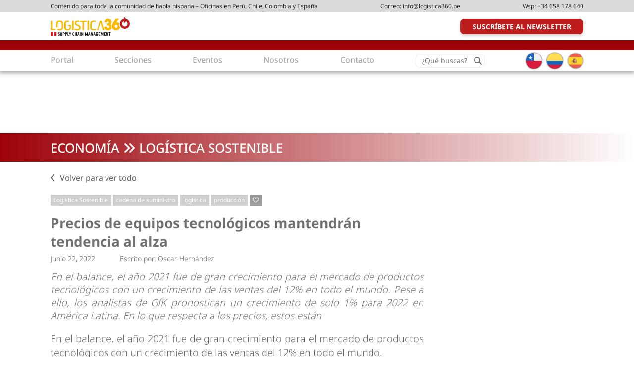

--- FILE ---
content_type: text/html; charset=UTF-8
request_url: https://logistica360.pe/equipos-tecnologicos/
body_size: 21836
content:
<!DOCTYPE html><html lang="es"><head ><meta charset="UTF-8" /><meta name="viewport" content="width=device-width, initial-scale=1" /><title>Precios de equipos tecnológicos mantendrán tendencia al alza</title><meta name='robots' content='max-image-preview:large' /><link rel='dns-prefetch' href='//use.fontawesome.com' /><link rel="alternate" type="application/rss+xml" title="Logística 360 &raquo; Feed" href="https://logistica360.pe/feed/" /><link rel="alternate" type="application/rss+xml" title="Logística 360 &raquo; Feed de los comentarios" href="https://logistica360.pe/comments/feed/" /><link rel="alternate" title="oEmbed (JSON)" type="application/json+oembed" href="https://logistica360.pe/wp-json/oembed/1.0/embed?url=https%3A%2F%2Flogistica360.pe%2Fequipos-tecnologicos%2F" /><link rel="alternate" title="oEmbed (XML)" type="text/xml+oembed" href="https://logistica360.pe/wp-json/oembed/1.0/embed?url=https%3A%2F%2Flogistica360.pe%2Fequipos-tecnologicos%2F&#038;format=xml" /><link rel="canonical" href="https://logistica360.pe/equipos-tecnologicos/" /><meta property="og:title" content="Precios de equipos tecnológicos mantendrán tendencia al alza" /><meta property="og:type" content="article" /><meta property="og:url" content="https://logistica360.pe/equipos-tecnologicos/" /><meta property="og:image" content="https://logistica360.pe/wp-content/uploads/2024/02/L360-Peru.jpg" /><meta property="og:image:width" content="1200" /><meta property="og:image:height" content="630" /><style id='wp-img-auto-sizes-contain-inline-css' type='text/css'>img:is([sizes=auto i],[sizes^="auto," i]){contain-intrinsic-size:3000px 1500px}
/*# sourceURL=wp-img-auto-sizes-contain-inline-css */</style><link data-optimized="2" rel="stylesheet" href="https://logistica360.pe/wp-content/litespeed/css/080377bec9b7adc415338e0a66791049.css?ver=0825f" /><style id='wp-block-heading-inline-css' type='text/css'>h1:where(.wp-block-heading).has-background,h2:where(.wp-block-heading).has-background,h3:where(.wp-block-heading).has-background,h4:where(.wp-block-heading).has-background,h5:where(.wp-block-heading).has-background,h6:where(.wp-block-heading).has-background{padding:1.25em 2.375em}h1.has-text-align-left[style*=writing-mode]:where([style*=vertical-lr]),h1.has-text-align-right[style*=writing-mode]:where([style*=vertical-rl]),h2.has-text-align-left[style*=writing-mode]:where([style*=vertical-lr]),h2.has-text-align-right[style*=writing-mode]:where([style*=vertical-rl]),h3.has-text-align-left[style*=writing-mode]:where([style*=vertical-lr]),h3.has-text-align-right[style*=writing-mode]:where([style*=vertical-rl]),h4.has-text-align-left[style*=writing-mode]:where([style*=vertical-lr]),h4.has-text-align-right[style*=writing-mode]:where([style*=vertical-rl]),h5.has-text-align-left[style*=writing-mode]:where([style*=vertical-lr]),h5.has-text-align-right[style*=writing-mode]:where([style*=vertical-rl]),h6.has-text-align-left[style*=writing-mode]:where([style*=vertical-lr]),h6.has-text-align-right[style*=writing-mode]:where([style*=vertical-rl]){rotate:180deg}
/*# sourceURL=https://logistica360.pe/wp-includes/blocks/heading/style.min.css */</style><style id='wp-block-paragraph-inline-css' type='text/css'>.is-small-text{font-size:.875em}.is-regular-text{font-size:1em}.is-large-text{font-size:2.25em}.is-larger-text{font-size:3em}.has-drop-cap:not(:focus):first-letter{float:left;font-size:8.4em;font-style:normal;font-weight:100;line-height:.68;margin:.05em .1em 0 0;text-transform:uppercase}body.rtl .has-drop-cap:not(:focus):first-letter{float:none;margin-left:.1em}p.has-drop-cap.has-background{overflow:hidden}:root :where(p.has-background){padding:1.25em 2.375em}:where(p.has-text-color:not(.has-link-color)) a{color:inherit}p.has-text-align-left[style*="writing-mode:vertical-lr"],p.has-text-align-right[style*="writing-mode:vertical-rl"]{rotate:180deg}
/*# sourceURL=https://logistica360.pe/wp-includes/blocks/paragraph/style.min.css */</style><style id='global-styles-inline-css' type='text/css'>:root{--wp--preset--aspect-ratio--square: 1;--wp--preset--aspect-ratio--4-3: 4/3;--wp--preset--aspect-ratio--3-4: 3/4;--wp--preset--aspect-ratio--3-2: 3/2;--wp--preset--aspect-ratio--2-3: 2/3;--wp--preset--aspect-ratio--16-9: 16/9;--wp--preset--aspect-ratio--9-16: 9/16;--wp--preset--color--black: #000000;--wp--preset--color--cyan-bluish-gray: #abb8c3;--wp--preset--color--white: #ffffff;--wp--preset--color--pale-pink: #f78da7;--wp--preset--color--vivid-red: #cf2e2e;--wp--preset--color--luminous-vivid-orange: #ff6900;--wp--preset--color--luminous-vivid-amber: #fcb900;--wp--preset--color--light-green-cyan: #7bdcb5;--wp--preset--color--vivid-green-cyan: #00d084;--wp--preset--color--pale-cyan-blue: #8ed1fc;--wp--preset--color--vivid-cyan-blue: #0693e3;--wp--preset--color--vivid-purple: #9b51e0;--wp--preset--gradient--vivid-cyan-blue-to-vivid-purple: linear-gradient(135deg,rgb(6,147,227) 0%,rgb(155,81,224) 100%);--wp--preset--gradient--light-green-cyan-to-vivid-green-cyan: linear-gradient(135deg,rgb(122,220,180) 0%,rgb(0,208,130) 100%);--wp--preset--gradient--luminous-vivid-amber-to-luminous-vivid-orange: linear-gradient(135deg,rgb(252,185,0) 0%,rgb(255,105,0) 100%);--wp--preset--gradient--luminous-vivid-orange-to-vivid-red: linear-gradient(135deg,rgb(255,105,0) 0%,rgb(207,46,46) 100%);--wp--preset--gradient--very-light-gray-to-cyan-bluish-gray: linear-gradient(135deg,rgb(238,238,238) 0%,rgb(169,184,195) 100%);--wp--preset--gradient--cool-to-warm-spectrum: linear-gradient(135deg,rgb(74,234,220) 0%,rgb(151,120,209) 20%,rgb(207,42,186) 40%,rgb(238,44,130) 60%,rgb(251,105,98) 80%,rgb(254,248,76) 100%);--wp--preset--gradient--blush-light-purple: linear-gradient(135deg,rgb(255,206,236) 0%,rgb(152,150,240) 100%);--wp--preset--gradient--blush-bordeaux: linear-gradient(135deg,rgb(254,205,165) 0%,rgb(254,45,45) 50%,rgb(107,0,62) 100%);--wp--preset--gradient--luminous-dusk: linear-gradient(135deg,rgb(255,203,112) 0%,rgb(199,81,192) 50%,rgb(65,88,208) 100%);--wp--preset--gradient--pale-ocean: linear-gradient(135deg,rgb(255,245,203) 0%,rgb(182,227,212) 50%,rgb(51,167,181) 100%);--wp--preset--gradient--electric-grass: linear-gradient(135deg,rgb(202,248,128) 0%,rgb(113,206,126) 100%);--wp--preset--gradient--midnight: linear-gradient(135deg,rgb(2,3,129) 0%,rgb(40,116,252) 100%);--wp--preset--font-size--small: 13px;--wp--preset--font-size--medium: 20px;--wp--preset--font-size--large: 36px;--wp--preset--font-size--x-large: 42px;--wp--preset--spacing--20: 0.44rem;--wp--preset--spacing--30: 0.67rem;--wp--preset--spacing--40: 1rem;--wp--preset--spacing--50: 1.5rem;--wp--preset--spacing--60: 2.25rem;--wp--preset--spacing--70: 3.38rem;--wp--preset--spacing--80: 5.06rem;--wp--preset--shadow--natural: 6px 6px 9px rgba(0, 0, 0, 0.2);--wp--preset--shadow--deep: 12px 12px 50px rgba(0, 0, 0, 0.4);--wp--preset--shadow--sharp: 6px 6px 0px rgba(0, 0, 0, 0.2);--wp--preset--shadow--outlined: 6px 6px 0px -3px rgb(255, 255, 255), 6px 6px rgb(0, 0, 0);--wp--preset--shadow--crisp: 6px 6px 0px rgb(0, 0, 0);}:where(.is-layout-flex){gap: 0.5em;}:where(.is-layout-grid){gap: 0.5em;}body .is-layout-flex{display: flex;}.is-layout-flex{flex-wrap: wrap;align-items: center;}.is-layout-flex > :is(*, div){margin: 0;}body .is-layout-grid{display: grid;}.is-layout-grid > :is(*, div){margin: 0;}:where(.wp-block-columns.is-layout-flex){gap: 2em;}:where(.wp-block-columns.is-layout-grid){gap: 2em;}:where(.wp-block-post-template.is-layout-flex){gap: 1.25em;}:where(.wp-block-post-template.is-layout-grid){gap: 1.25em;}.has-black-color{color: var(--wp--preset--color--black) !important;}.has-cyan-bluish-gray-color{color: var(--wp--preset--color--cyan-bluish-gray) !important;}.has-white-color{color: var(--wp--preset--color--white) !important;}.has-pale-pink-color{color: var(--wp--preset--color--pale-pink) !important;}.has-vivid-red-color{color: var(--wp--preset--color--vivid-red) !important;}.has-luminous-vivid-orange-color{color: var(--wp--preset--color--luminous-vivid-orange) !important;}.has-luminous-vivid-amber-color{color: var(--wp--preset--color--luminous-vivid-amber) !important;}.has-light-green-cyan-color{color: var(--wp--preset--color--light-green-cyan) !important;}.has-vivid-green-cyan-color{color: var(--wp--preset--color--vivid-green-cyan) !important;}.has-pale-cyan-blue-color{color: var(--wp--preset--color--pale-cyan-blue) !important;}.has-vivid-cyan-blue-color{color: var(--wp--preset--color--vivid-cyan-blue) !important;}.has-vivid-purple-color{color: var(--wp--preset--color--vivid-purple) !important;}.has-black-background-color{background-color: var(--wp--preset--color--black) !important;}.has-cyan-bluish-gray-background-color{background-color: var(--wp--preset--color--cyan-bluish-gray) !important;}.has-white-background-color{background-color: var(--wp--preset--color--white) !important;}.has-pale-pink-background-color{background-color: var(--wp--preset--color--pale-pink) !important;}.has-vivid-red-background-color{background-color: var(--wp--preset--color--vivid-red) !important;}.has-luminous-vivid-orange-background-color{background-color: var(--wp--preset--color--luminous-vivid-orange) !important;}.has-luminous-vivid-amber-background-color{background-color: var(--wp--preset--color--luminous-vivid-amber) !important;}.has-light-green-cyan-background-color{background-color: var(--wp--preset--color--light-green-cyan) !important;}.has-vivid-green-cyan-background-color{background-color: var(--wp--preset--color--vivid-green-cyan) !important;}.has-pale-cyan-blue-background-color{background-color: var(--wp--preset--color--pale-cyan-blue) !important;}.has-vivid-cyan-blue-background-color{background-color: var(--wp--preset--color--vivid-cyan-blue) !important;}.has-vivid-purple-background-color{background-color: var(--wp--preset--color--vivid-purple) !important;}.has-black-border-color{border-color: var(--wp--preset--color--black) !important;}.has-cyan-bluish-gray-border-color{border-color: var(--wp--preset--color--cyan-bluish-gray) !important;}.has-white-border-color{border-color: var(--wp--preset--color--white) !important;}.has-pale-pink-border-color{border-color: var(--wp--preset--color--pale-pink) !important;}.has-vivid-red-border-color{border-color: var(--wp--preset--color--vivid-red) !important;}.has-luminous-vivid-orange-border-color{border-color: var(--wp--preset--color--luminous-vivid-orange) !important;}.has-luminous-vivid-amber-border-color{border-color: var(--wp--preset--color--luminous-vivid-amber) !important;}.has-light-green-cyan-border-color{border-color: var(--wp--preset--color--light-green-cyan) !important;}.has-vivid-green-cyan-border-color{border-color: var(--wp--preset--color--vivid-green-cyan) !important;}.has-pale-cyan-blue-border-color{border-color: var(--wp--preset--color--pale-cyan-blue) !important;}.has-vivid-cyan-blue-border-color{border-color: var(--wp--preset--color--vivid-cyan-blue) !important;}.has-vivid-purple-border-color{border-color: var(--wp--preset--color--vivid-purple) !important;}.has-vivid-cyan-blue-to-vivid-purple-gradient-background{background: var(--wp--preset--gradient--vivid-cyan-blue-to-vivid-purple) !important;}.has-light-green-cyan-to-vivid-green-cyan-gradient-background{background: var(--wp--preset--gradient--light-green-cyan-to-vivid-green-cyan) !important;}.has-luminous-vivid-amber-to-luminous-vivid-orange-gradient-background{background: var(--wp--preset--gradient--luminous-vivid-amber-to-luminous-vivid-orange) !important;}.has-luminous-vivid-orange-to-vivid-red-gradient-background{background: var(--wp--preset--gradient--luminous-vivid-orange-to-vivid-red) !important;}.has-very-light-gray-to-cyan-bluish-gray-gradient-background{background: var(--wp--preset--gradient--very-light-gray-to-cyan-bluish-gray) !important;}.has-cool-to-warm-spectrum-gradient-background{background: var(--wp--preset--gradient--cool-to-warm-spectrum) !important;}.has-blush-light-purple-gradient-background{background: var(--wp--preset--gradient--blush-light-purple) !important;}.has-blush-bordeaux-gradient-background{background: var(--wp--preset--gradient--blush-bordeaux) !important;}.has-luminous-dusk-gradient-background{background: var(--wp--preset--gradient--luminous-dusk) !important;}.has-pale-ocean-gradient-background{background: var(--wp--preset--gradient--pale-ocean) !important;}.has-electric-grass-gradient-background{background: var(--wp--preset--gradient--electric-grass) !important;}.has-midnight-gradient-background{background: var(--wp--preset--gradient--midnight) !important;}.has-small-font-size{font-size: var(--wp--preset--font-size--small) !important;}.has-medium-font-size{font-size: var(--wp--preset--font-size--medium) !important;}.has-large-font-size{font-size: var(--wp--preset--font-size--large) !important;}.has-x-large-font-size{font-size: var(--wp--preset--font-size--x-large) !important;}
/*# sourceURL=global-styles-inline-css */</style><style id='classic-theme-styles-inline-css' type='text/css'>/*! This file is auto-generated */
.wp-block-button__link{color:#fff;background-color:#32373c;border-radius:9999px;box-shadow:none;text-decoration:none;padding:calc(.667em + 2px) calc(1.333em + 2px);font-size:1.125em}.wp-block-file__button{background:#32373c;color:#fff;text-decoration:none}
/*# sourceURL=/wp-includes/css/classic-themes.min.css */</style><style id='font-awesome-svg-styles-default-inline-css' type='text/css'>.svg-inline--fa {
  display: inline-block;
  height: 1em;
  overflow: visible;
  vertical-align: -.125em;
}
/*# sourceURL=font-awesome-svg-styles-default-inline-css */</style><style id='font-awesome-svg-styles-inline-css' type='text/css'>.wp-block-font-awesome-icon svg::before,
   .wp-rich-text-font-awesome-icon svg::before {content: unset;}
/*# sourceURL=font-awesome-svg-styles-inline-css */</style><link rel='stylesheet' id='font-awesome-official-css' href='https://use.fontawesome.com/releases/v6.4.2/css/all.css' type='text/css' media='all' integrity="sha384-blOohCVdhjmtROpu8+CfTnUWham9nkX7P7OZQMst+RUnhtoY/9qemFAkIKOYxDI3" crossorigin="anonymous" /><link rel='stylesheet' id='font-awesome-official-v4shim-css' href='https://use.fontawesome.com/releases/v6.4.2/css/v4-shims.css' type='text/css' media='all' integrity="sha384-IqMDcR2qh8kGcGdRrxwop5R2GiUY5h8aDR/LhYxPYiXh3sAAGGDkFvFqWgFvTsTd" crossorigin="anonymous" /> <script id="real3d-flipbook-global-js-extra" type="litespeed/javascript">var flipbookOptions_global={"pages":[],"pdfUrl":"","printPdfUrl":"","tableOfContent":[],"id":"","bookId":"","date":"","lightboxThumbnailUrl":"","mode":"lightbox","viewMode":"webgl","pageTextureSize":"2048","pageTextureSizeSmall":"1500","pageTextureSizeMobile":"","pageTextureSizeMobileSmall":"1024","minPixelRatio":"1","pdfTextLayer":"true","zoomMin":"0.9","zoomStep":"2","zoomSize":"","zoomReset":"false","doubleClickZoom":"true","pageDrag":"true","singlePageMode":"false","pageFlipDuration":"1","sound":"true","startPage":"1","pageNumberOffset":"0","deeplinking":{"enabled":"false","prefix":""},"responsiveView":"true","responsiveViewTreshold":"768","responsiveViewRatio":"1","cover":"true","backCover":"true","scaleCover":"false","pageCaptions":"false","height":"400","responsiveHeight":"true","containerRatio":"","thumbnailsOnStart":"false","contentOnStart":"false","searchOnStart":"","searchResultsThumbs":"false","tableOfContentCloseOnClick":"true","thumbsCloseOnClick":"true","autoplayOnStart":"false","autoplayInterval":"3000","autoplayLoop":"true","autoplayStartPage":"1","rightToLeft":"false","pageWidth":"","pageHeight":"","thumbSize":"130","logoImg":"","logoUrl":"","logoUrlTarget":"_blank","logoCSS":"position:absolute;left:0;top:0;","menuSelector":"","zIndex":"auto","preloaderText":"","googleAnalyticsTrackingCode":"G-BG498CSP9D","pdfBrowserViewerIfIE":"false","modeMobile":"","viewModeMobile":"","aspectMobile":"","aspectRatioMobile":"0.71","singlePageModeIfMobile":"false","logoHideOnMobile":"false","mobile":{"thumbnailsOnStart":"false","contentOnStart":"false","pagesInMemory":"6","bitmapResizeHeight":"","bitmapResizeQuality":"","currentPage":{"enabled":"false"},"pdfUrl":""},"lightboxCssClass":"","lightboxLink":"","lightboxLinkNewWindow":"true","lightboxBackground":"rgb(81, 85, 88)","lightboxBackgroundPattern":"","lightboxBackgroundImage":"","lightboxContainerCSS":"display:block;padding:0px;","lightboxThumbnailHeight":"450","lightboxThumbnailUrlCSS":"display:block;","lightboxThumbnailInfo":"false","lightboxThumbnailInfoText":"","lightboxThumbnailInfoCSS":"top: 0;  width: 100%; height: 100%; font-size: 16px; color: #000; background: rgba(255,255,255,.8);","showTitle":"false","showDate":"false","hideThumbnail":"false","lightboxText":"","lightboxTextCSS":"display:block;","lightboxTextPosition":"top","lightBoxOpened":"false","lightBoxFullscreen":"false","lightboxStartPage":"","lightboxMarginV":"0","lightboxMarginH":"0","lights":"true","lightPositionX":"0","lightPositionY":"150","lightPositionZ":"1400","lightIntensity":"0.6","shadows":"true","shadowMapSize":"2048","shadowOpacity":"0.2","shadowDistance":"15","pageHardness":"2","coverHardness":"2","pageRoughness":"1","pageMetalness":"0","pageSegmentsW":"6","pageSegmentsH":"1","pagesInMemory":"20","bitmapResizeHeight":"","bitmapResizeQuality":"","pageMiddleShadowSize":"2","pageMiddleShadowColorL":"#999999","pageMiddleShadowColorR":"#777777","antialias":"false","pan":"0","tilt":"0","rotateCameraOnMouseDrag":"true","panMax":"20","panMin":"-20","tiltMax":"0","tiltMin":"-60","currentPage":{"enabled":"true","title":"Current page","hAlign":"left","vAlign":"top"},"btnAutoplay":{"enabled":"true","title":"Autoplay"},"btnNext":{"enabled":"true","title":"Next Page"},"btnLast":{"enabled":"false","title":"Last Page"},"btnPrev":{"enabled":"true","title":"Previous Page"},"btnFirst":{"enabled":"false","title":"First Page"},"btnZoomIn":{"enabled":"true","title":"Zoom in"},"btnZoomOut":{"enabled":"true","title":"Zoom out"},"btnToc":{"enabled":"true","title":"Table of Contents"},"btnThumbs":{"enabled":"true","title":"Pages"},"btnShare":{"enabled":"true","title":"Share"},"btnNotes":{"enabled":"false","title":"Notes"},"btnDownloadPages":{"enabled":"false","url":"","title":"Download pages"},"btnDownloadPdf":{"enabled":"true","url":"","title":"Download PDF","forceDownload":"true","openInNewWindow":"true"},"btnSound":{"enabled":"true","title":"Sound"},"btnExpand":{"enabled":"true","title":"Toggle fullscreen"},"btnSingle":{"enabled":"true","title":"Toggle single page"},"btnSearch":{"enabled":"false","title":"Search"},"search":{"enabled":"false","title":"Search"},"btnBookmark":{"enabled":"false","title":"Bookmark"},"btnPrint":{"enabled":"true","title":"Print"},"btnTools":{"enabled":"true","title":"Tools"},"btnClose":{"enabled":"true","title":"Close"},"whatsapp":{"enabled":"true"},"twitter":{"enabled":"true"},"facebook":{"enabled":"true"},"pinterest":{"enabled":"true"},"email":{"enabled":"true"},"linkedin":{"enabled":"true"},"digg":{"enabled":"false"},"reddit":{"enabled":"false"},"shareUrl":"","shareTitle":"","shareImage":"","layout":"1","icons":"FontAwesome","skin":"light","useFontAwesome5":"true","sideNavigationButtons":"true","menuNavigationButtons":"false","backgroundColor":"rgb(81, 85, 88)","backgroundPattern":"","backgroundImage":"","backgroundTransparent":"false","menuBackground":"","menuShadow":"","menuMargin":"0","menuPadding":"0","menuOverBook":"false","menuFloating":"false","menuTransparent":"false","menu2Background":"","menu2Shadow":"","menu2Margin":"0","menu2Padding":"0","menu2OverBook":"true","menu2Floating":"false","menu2Transparent":"true","skinColor":"","skinBackground":"","hideMenu":"false","menuAlignHorizontal":"center","btnColor":"","btnColorHover":"","btnBackground":"none","btnRadius":"0","btnMargin":"0","btnSize":"14","btnPaddingV":"10","btnPaddingH":"10","btnShadow":"","btnTextShadow":"","btnBorder":"","arrowColor":"#fff","arrowColorHover":"#fff","arrowBackground":"rgba(0,0,0,0)","arrowBackgroundHover":"rgba(0, 0, 0, .15)","arrowRadius":"4","arrowMargin":"4","arrowSize":"40","arrowPadding":"10","arrowTextShadow":"0px 0px 1px rgba(0, 0, 0, 1)","arrowBorder":"","closeBtnColorHover":"#FFF","closeBtnBackground":"rgba(0,0,0,.4)","closeBtnRadius":"0","closeBtnMargin":"0","closeBtnSize":"20","closeBtnPadding":"5","closeBtnTextShadow":"","closeBtnBorder":"","floatingBtnColor":"","floatingBtnColorHover":"","floatingBtnBackground":"","floatingBtnBackgroundHover":"","floatingBtnRadius":"","floatingBtnMargin":"","floatingBtnSize":"","floatingBtnPadding":"","floatingBtnShadow":"","floatingBtnTextShadow":"","floatingBtnBorder":"","currentPageMarginV":"5","currentPageMarginH":"5","arrowsAlwaysEnabledForNavigation":"true","arrowsDisabledNotFullscreen":"true","touchSwipeEnabled":"true","fitToWidth":"false","rightClickEnabled":"true","linkColor":"rgba(0, 0, 0, 0)","linkColorHover":"rgba(255, 255, 0, 1)","linkOpacity":"0.4","linkTarget":"_blank","pdfAutoLinks":"false","disableRange":"false","strings":{"print":"Print","printLeftPage":"Print left page","printRightPage":"Print right page","printCurrentPage":"Print current page","printAllPages":"Print all pages","download":"Download","downloadLeftPage":"Download left page","downloadRightPage":"Download right page","downloadCurrentPage":"Download current page","downloadAllPages":"Download all pages","bookmarks":"Bookmarks","bookmarkLeftPage":"Bookmark left page","bookmarkRightPage":"Bookmark right page","bookmarkCurrentPage":"Bookmark current page","search":"Search","findInDocument":"Find in document","pagesFoundContaining":"pages found containing","noMatches":"No matches","matchesFound":"matches found","page":"Page","matches":"matches","thumbnails":"Thumbnails","tableOfContent":"Table of Contents","share":"Share","pressEscToClose":"Press ESC to close","password":"Password","addNote":"Add note","typeInYourNote":"Type in your note..."},"access":"full","backgroundMusic":"","cornerCurl":"false","pdfTools":{"pageHeight":1500,"thumbHeight":200,"quality":0.8000000000000000444089209850062616169452667236328125,"textLayer":"true","autoConvert":"true"},"slug":"","convertPDFLinks":"true","convertPDFLinksWithClass":"","convertPDFLinksWithoutClass":"","overridePDFEmbedder":"true","overrideDflip":"true","overrideWonderPDFEmbed":"true","override3DFlipBook":"true","overridePDFjsViewer":"true","resumeReading":"false","previewPages":"","previewMode":"","sideMenuOverBook":"true","sideMenuOverMenu":"true","sideMenuOverMenu2":"true","s":"25817c8e"}</script> <script id="cookie-notice-front-js-before" type="litespeed/javascript">var cnArgs={"ajaxUrl":"https:\/\/logistica360.pe\/wp-admin\/admin-ajax.php","nonce":"da41c2efc2","hideEffect":"fade","position":"bottom","onScroll":!1,"onScrollOffset":100,"onClick":!1,"cookieName":"cookie_notice_accepted","cookieTime":2592000,"cookieTimeRejected":2592000,"globalCookie":!1,"redirection":!1,"cache":!0,"revokeCookies":!1,"revokeCookiesOpt":"automatic"}</script> <script id="jquery-core-js-extra" type="litespeed/javascript">var wpadcf7sl_public={"ajaxurl":"https://logistica360.pe/wp-admin/admin-ajax.php","nonce":"8ebc9c81ab"}</script> <script type="litespeed/javascript" data-src="https://logistica360.pe/wp-includes/js/jquery/jquery.min.js" id="jquery-core-js"></script> <script type="1e46dab076030cc08024bb4f-text/javascript"></script><link rel="https://api.w.org/" href="https://logistica360.pe/wp-json/" /><link rel="alternate" title="JSON" type="application/json" href="https://logistica360.pe/wp-json/wp/v2/posts/62661" /><link rel="EditURI" type="application/rsd+xml" title="RSD" href="https://logistica360.pe/xmlrpc.php?rsd" /><link rel="pingback" href="https://logistica360.pe/xmlrpc.php" />
 <script type="litespeed/javascript" data-src="https://www.googletagmanager.com/gtag/js?id=G-BG498CSP9D"></script> <script type="litespeed/javascript">window.dataLayer=window.dataLayer||[];function gtag(){dataLayer.push(arguments)}
gtag('js',new Date());gtag('config','G-BG498CSP9D')</script>  <script type="litespeed/javascript">!function(f,b,e,v,n,t,s){if(f.fbq)return;n=f.fbq=function(){n.callMethod?n.callMethod.apply(n,arguments):n.queue.push(arguments)};if(!f._fbq)f._fbq=n;n.push=n;n.loaded=!0;n.version='2.0';n.queue=[];t=b.createElement(e);t.async=!0;t.src=v;s=b.getElementsByTagName(e)[0];s.parentNode.insertBefore(t,s)}(window,document,'script','https://connect.facebook.net/en_US/fbevents.js');fbq('init','807456484573183');fbq('track','PageView')</script> <noscript><img height="1" width="1" style="display:none"
src="https://www.facebook.com/tr?id=807456484573183&ev=PageView&noscript=1"
/></noscript><meta name="generator" content="Powered by WPBakery Page Builder - drag and drop page builder for WordPress."/><link rel="icon" href="https://logistica360.pe/wp-content/uploads/2023/07/logistica360-favicon.png" sizes="32x32" /><link rel="icon" href="https://logistica360.pe/wp-content/uploads/2023/07/logistica360-favicon.png" sizes="192x192" /><link rel="apple-touch-icon" href="https://logistica360.pe/wp-content/uploads/2023/07/logistica360-favicon.png" /><meta name="msapplication-TileImage" content="https://logistica360.pe/wp-content/uploads/2023/07/logistica360-favicon.png" />
<noscript><style>.wpb_animate_when_almost_visible { opacity: 1; }</style></noscript></head><body class="wp-singular post-template-default single single-post postid-62661 single-format-standard wp-custom-logo wp-theme-genesis wp-child-theme-logistica360 cookies-not-set header-image full-width-content genesis-breadcrumbs-hidden genesis-singular-image-hidden genesis-footer-widgets-visible wpb-js-composer js-comp-ver-8.6.1 vc_responsive" itemscope itemtype="https://schema.org/WebPage"><div class="site-container"><div class="mainHeaderSection"><div class="aboveHeader"><div class="wrap"><div class="itemWrapper"><section id="text-2" class="widget widget_text"><div class="widget-wrap"><div class="textwidget"><ul><li>Contenido para toda la comunidad de habla hispana &#8211; Oficinas en Perú, Chile, Colombia y España</li><li>Correo: <a title="info@logistica360.pe" href="/cdn-cgi/l/email-protection#6e070008012e020109071d1a070d0f5d585e401e0b" target="_blank" rel="noopener"> <span class="__cf_email__" data-cfemail="10797e767f507c7f777963647973712326203e6075">[email&#160;protected]</span></a></li><li>Wsp: <a title="+34 658 178 640" href="https://wa.me/+34658178640" target="_blank" rel="noopener">+34 658 178 640</a></li></ul></div></div></section></div></div></div><header class="site-header" itemscope itemtype="https://schema.org/WPHeader"><div class="wrap"><div class="title-area"><p class="site-title" itemprop="headline"><a href="https://logistica360.pe/">Logística 360</a></p><p class="site-description" itemprop="description">La plataforma informativa del sector logístico peruano</p></div><div class="widget-area header-widget-area"><nav class="nav-primary" aria-label="Principal" itemscope itemtype="https://schema.org/SiteNavigationElement"><div class="wrap"><ul id="menu-secondarymenu" class="menu genesis-nav-menu menu-primary"><li id="menu-item-80191" class="bigRed menu-item menu-item-type-custom menu-item-object-custom menu-item-80191"><a href="/newsletter/" itemprop="url"><span itemprop="name">Suscríbete al Newsletter</span></a></li></ul></div></nav></div></div></header><div class="responsiveMenu"></div><div class="insideHeader"><div class="wrap"></div></div><nav class="nav-secondary" aria-label="Secundario" itemscope itemtype="https://schema.org/SiteNavigationElement"><div class="wrap"><ul id="menu-mainmenu" class="menu genesis-nav-menu menu-secondary"><li id="menu-item-80241" class="menu-item menu-item-type-post_type menu-item-object-page menu-item-home menu-item-80241"><a href="https://logistica360.pe/" itemprop="url"><span itemprop="name">Portal</span></a></li><li id="menu-item-80192" class="sectionsMenu menu-item menu-item-type-custom menu-item-object-custom menu-item-has-children menu-item-80192"><a rel="category" href="/category" itemprop="url"><span itemprop="name">Secciones</span></a><ul class="sub-menu"><li id="menu-item-80207" class="menu-item menu-item-type-taxonomy menu-item-object-category current-post-ancestor menu-item-has-children menu-item-80207"><a href="https://logistica360.pe/category/supply-chain/" itemprop="url"><span itemprop="name">Supply Chain</span></a><ul class="sub-menu"><li id="menu-item-80307" class="menu-item menu-item-type-taxonomy menu-item-object-category menu-item-80307"><a href="https://logistica360.pe/category/supply-chain/tecnologia-supply-chain/" itemprop="url"><span itemprop="name">Tecnología</span></a></li><li id="menu-item-80308" class="menu-item menu-item-type-taxonomy menu-item-object-category menu-item-80308"><a href="https://logistica360.pe/category/supply-chain/tendencias-supply-chain/" itemprop="url"><span itemprop="name">Tendencias</span></a></li><li id="menu-item-80309" class="menu-item menu-item-type-taxonomy menu-item-object-category menu-item-80309"><a href="https://logistica360.pe/category/supply-chain/actualidad-supply-chain/" itemprop="url"><span itemprop="name">Actualidad</span></a></li><li id="menu-item-82157" class="menu-item menu-item-type-taxonomy menu-item-object-category menu-item-82157"><a href="https://logistica360.pe/category/economia/logistica-economia/" itemprop="url"><span itemprop="name">Logística</span></a></li><li id="menu-item-82158" class="menu-item menu-item-type-taxonomy menu-item-object-category menu-item-82158"><a href="https://logistica360.pe/category/supply-chain/retail-supply-chain/" itemprop="url"><span itemprop="name">Retail</span></a></li><li id="menu-item-82159" class="menu-item menu-item-type-taxonomy menu-item-object-category menu-item-82159"><a href="https://logistica360.pe/category/supply-chain/mineria-supply-chain/" itemprop="url"><span itemprop="name">Minería</span></a></li><li id="menu-item-82160" class="menu-item menu-item-type-taxonomy menu-item-object-category menu-item-82160"><a href="https://logistica360.pe/category/supply-chain/construccion-supply-chain/" itemprop="url"><span itemprop="name">Construcción</span></a></li><li id="menu-item-82117" class="menu-item menu-item-type-taxonomy menu-item-object-category menu-item-82117"><a href="https://logistica360.pe/category/supply-chain/gestion-de-proveedores-supply-chain/" itemprop="url"><span itemprop="name">Gestión de proveedores</span></a></li><li id="menu-item-82118" class="menu-item menu-item-type-taxonomy menu-item-object-category menu-item-82118"><a href="https://logistica360.pe/category/supply-chain/optimizacion-de-costos-supply-chain/" itemprop="url"><span itemprop="name">Optimización de costos</span></a></li><li id="menu-item-82119" class="menu-item menu-item-type-taxonomy menu-item-object-category current-post-ancestor current-menu-parent current-post-parent menu-item-82119"><a href="https://logistica360.pe/category/supply-chain/planeacion-estrategica-supply-chain/" itemprop="url"><span itemprop="name">Planificación estratégica</span></a></li></ul></li><li id="menu-item-80195" class="menu-item menu-item-type-taxonomy menu-item-object-category menu-item-has-children menu-item-80195"><a href="https://logistica360.pe/category/inmologistica/" itemprop="url"><span itemprop="name">Inmologística</span></a><ul class="sub-menu"><li id="menu-item-80311" class="menu-item menu-item-type-taxonomy menu-item-object-category menu-item-80311"><a href="https://logistica360.pe/category/inmologistica/almacenes/" itemprop="url"><span itemprop="name">Almacenes en arriendo</span></a></li><li id="menu-item-80312" class="menu-item menu-item-type-taxonomy menu-item-object-category menu-item-80312"><a href="https://logistica360.pe/category/inmologistica/centros-de-distribucion/" itemprop="url"><span itemprop="name">Centros de Distribución</span></a></li><li id="menu-item-80313" class="menu-item menu-item-type-taxonomy menu-item-object-category menu-item-80313"><a href="https://logistica360.pe/category/inmologistica/parques-logisticos/" itemprop="url"><span itemprop="name">Parques Logísticos</span></a></li><li id="menu-item-80314" class="menu-item menu-item-type-taxonomy menu-item-object-category menu-item-80314"><a href="https://logistica360.pe/category/inmologistica/suelo-industrial/" itemprop="url"><span itemprop="name">Suelo Industrial</span></a></li><li id="menu-item-80205" class="menu-item menu-item-type-taxonomy menu-item-object-category menu-item-80205"><a href="https://logistica360.pe/category/inmologistica/tendencias-inmologistica/" itemprop="url"><span itemprop="name">Tendencias</span></a></li><li id="menu-item-81467" class="menu-item menu-item-type-taxonomy menu-item-object-category menu-item-81467"><a href="https://logistica360.pe/category/inmologistica/actualidad-inmologistica/" itemprop="url"><span itemprop="name">Actualidad</span></a></li></ul></li><li id="menu-item-80194" class="menu-item menu-item-type-taxonomy menu-item-object-category current-post-ancestor menu-item-has-children menu-item-80194"><a href="https://logistica360.pe/category/intralogistica/" itemprop="url"><span itemprop="name">Intralogística</span></a><ul class="sub-menu"><li id="menu-item-80317" class="menu-item menu-item-type-taxonomy menu-item-object-category menu-item-80317"><a href="https://logistica360.pe/category/intralogistica/inventarios/" itemprop="url"><span itemprop="name">Gestión de Inventarios</span></a></li><li id="menu-item-80319" class="menu-item menu-item-type-taxonomy menu-item-object-category menu-item-80319"><a href="https://logistica360.pe/category/intralogistica/logistica-de-salida-intralogistica/" itemprop="url"><span itemprop="name">Logística de Salida</span></a></li><li id="menu-item-82156" class="menu-item menu-item-type-taxonomy menu-item-object-category menu-item-82156"><a href="https://logistica360.pe/category/intralogistica/logistica-inversa-intralogistica/" itemprop="url"><span itemprop="name">Logística Inversa</span></a></li><li id="menu-item-80322" class="menu-item menu-item-type-taxonomy menu-item-object-category menu-item-80322"><a href="https://logistica360.pe/category/intralogistica/sistemas-de-almacenamiento/" itemprop="url"><span itemprop="name">Sistemas de almacenamiento</span></a></li><li id="menu-item-80318" class="menu-item menu-item-type-taxonomy menu-item-object-category menu-item-80318"><a href="https://logistica360.pe/category/intralogistica/equipos-de-manipuleo/" itemprop="url"><span itemprop="name">Equipos de manipuleo</span></a></li><li id="menu-item-80200" class="menu-item menu-item-type-taxonomy menu-item-object-category current-post-ancestor current-menu-parent current-post-parent menu-item-80200"><a href="https://logistica360.pe/category/intralogistica/tecnologias-intralogistica/" itemprop="url"><span itemprop="name">Tecnologías</span></a></li><li id="menu-item-80321" class="menu-item menu-item-type-taxonomy menu-item-object-category menu-item-80321"><a href="https://logistica360.pe/category/intralogistica/picking-y-packing/" itemprop="url"><span itemprop="name">Picking y packing</span></a></li><li id="menu-item-80316" class="menu-item menu-item-type-taxonomy menu-item-object-category current-post-ancestor current-menu-parent current-post-parent menu-item-80316"><a href="https://logistica360.pe/category/intralogistica/abastecimiento-y-compras/" itemprop="url"><span itemprop="name">Abastecimiento y Compras</span></a></li><li id="menu-item-80320" class="menu-item menu-item-type-taxonomy menu-item-object-category menu-item-80320"><a href="https://logistica360.pe/category/intralogistica/maquinarias/" itemprop="url"><span itemprop="name">Maquinarías</span></a></li></ul></li><li id="menu-item-80193" class="menu-item menu-item-type-taxonomy menu-item-object-category menu-item-has-children menu-item-80193"><a href="https://logistica360.pe/category/transporte-y-distribucion/" itemprop="url"><span itemprop="name">Transporte y distribución</span></a><ul class="sub-menu"><li id="menu-item-80330" class="menu-item menu-item-type-taxonomy menu-item-object-category menu-item-80330"><a href="https://logistica360.pe/category/transporte-y-distribucion/ultima-milla-en-transporte/" itemprop="url"><span itemprop="name">Última milla</span></a></li><li id="menu-item-80326" class="menu-item menu-item-type-taxonomy menu-item-object-category menu-item-80326"><a href="https://logistica360.pe/category/transporte-y-distribucion/tecnologias-transporte-distribucion/" itemprop="url"><span itemprop="name">Tecnologías</span></a></li><li id="menu-item-82152" class="menu-item menu-item-type-taxonomy menu-item-object-category menu-item-82152"><a href="https://logistica360.pe/category/transporte-y-distribucion/transporte-multimodal-transporte-y-distribucion/" itemprop="url"><span itemprop="name">Transporte multimodal</span></a></li><li id="menu-item-80328" class="menu-item menu-item-type-taxonomy menu-item-object-category menu-item-80328"><a href="https://logistica360.pe/category/transporte-y-distribucion/transporte-maritimo/" itemprop="url"><span itemprop="name">Transporte marítimo</span></a></li><li id="menu-item-82151" class="menu-item menu-item-type-taxonomy menu-item-object-category menu-item-82151"><a href="https://logistica360.pe/category/transporte-y-distribucion/transporte-fluvial-transporte-y-distribucion/" itemprop="url"><span itemprop="name">Transporte fluvial</span></a></li><li id="menu-item-80329" class="menu-item menu-item-type-taxonomy menu-item-object-category menu-item-80329"><a href="https://logistica360.pe/category/transporte-y-distribucion/transporte-terrestre/" itemprop="url"><span itemprop="name">Transporte terrestre</span></a></li><li id="menu-item-80327" class="menu-item menu-item-type-taxonomy menu-item-object-category menu-item-80327"><a href="https://logistica360.pe/category/transporte-y-distribucion/transporte-aereo/" itemprop="url"><span itemprop="name">Transporte aéreo</span></a></li><li id="menu-item-81468" class="menu-item menu-item-type-taxonomy menu-item-object-category menu-item-81468"><a href="https://logistica360.pe/category/transporte-y-distribucion/terminales-portuarios-transporte-y-distribucion/" itemprop="url"><span itemprop="name">Terminales Portuarios</span></a></li><li id="menu-item-80336" class="menu-item menu-item-type-taxonomy menu-item-object-category menu-item-80336"><a href="https://logistica360.pe/category/transporte-y-distribucion/contenedores/" itemprop="url"><span itemprop="name">Contenedores</span></a></li><li id="menu-item-80331" class="menu-item menu-item-type-taxonomy menu-item-object-category menu-item-80331"><a href="https://logistica360.pe/category/transporte-y-distribucion/logistica-inversa/" itemprop="url"><span itemprop="name">Logística inversa</span></a></li><li id="menu-item-80325" class="menu-item menu-item-type-taxonomy menu-item-object-category menu-item-80325"><a href="https://logistica360.pe/category/transporte-y-distribucion/navieras/" itemprop="url"><span itemprop="name">Navieras</span></a></li><li id="menu-item-80324" class="menu-item menu-item-type-taxonomy menu-item-object-category menu-item-80324"><a href="https://logistica360.pe/category/transporte-y-distribucion/aerolineas/" itemprop="url"><span itemprop="name">Aerolíneas</span></a></li></ul></li><li id="menu-item-80209" class="menu-item menu-item-type-taxonomy menu-item-object-category current-post-ancestor menu-item-has-children menu-item-80209"><a href="https://logistica360.pe/category/comercio-exterior/" itemprop="url"><span itemprop="name">Comercio Exterior</span></a><ul class="sub-menu"><li id="menu-item-80213" class="menu-item menu-item-type-taxonomy menu-item-object-category current-post-ancestor current-menu-parent current-post-parent menu-item-80213"><a href="https://logistica360.pe/category/comercio-exterior/tecnologias-comercio-exterior/" itemprop="url"><span itemprop="name">Tecnologías</span></a></li><li id="menu-item-80333" class="menu-item menu-item-type-taxonomy menu-item-object-category menu-item-80333"><a href="https://logistica360.pe/category/comercio-exterior/aduanas/" itemprop="url"><span itemprop="name">Aduanas</span></a></li><li id="menu-item-80334" class="menu-item menu-item-type-taxonomy menu-item-object-category menu-item-80334"><a href="https://logistica360.pe/category/comercio-exterior/agentes-de-carga/" itemprop="url"><span itemprop="name">Agentes de carga</span></a></li><li id="menu-item-80341" class="menu-item menu-item-type-taxonomy menu-item-object-category menu-item-80341"><a href="https://logistica360.pe/category/comercio-exterior/acuerdos-comerciales/" itemprop="url"><span itemprop="name">Acuerdos Comerciales</span></a></li><li id="menu-item-80338" class="menu-item menu-item-type-taxonomy menu-item-object-category menu-item-80338"><a href="https://logistica360.pe/category/comercio-exterior/importacion-y-exportacion/" itemprop="url"><span itemprop="name">Importación y Exportación</span></a></li><li id="menu-item-80339" class="menu-item menu-item-type-taxonomy menu-item-object-category menu-item-80339"><a href="https://logistica360.pe/category/comercio-exterior/normativas-comercio-exterior/" itemprop="url"><span itemprop="name">Normativas</span></a></li><li id="menu-item-82147" class="menu-item menu-item-type-taxonomy menu-item-object-category menu-item-82147"><a href="https://logistica360.pe/category/comercio-exterior/deposito-simple-comercio-exterior/" itemprop="url"><span itemprop="name">Depósito Simple</span></a></li><li id="menu-item-82146" class="menu-item menu-item-type-taxonomy menu-item-object-category menu-item-82146"><a href="https://logistica360.pe/category/comercio-exterior/navieras-comercio-exterior/" itemprop="url"><span itemprop="name">Navieras</span></a></li><li id="menu-item-80337" class="menu-item menu-item-type-taxonomy menu-item-object-category menu-item-80337"><a href="https://logistica360.pe/category/comercio-exterior/fletes/" itemprop="url"><span itemprop="name">Fletes</span></a></li><li id="menu-item-80340" class="menu-item menu-item-type-taxonomy menu-item-object-category menu-item-80340"><a href="https://logistica360.pe/category/comercio-exterior/terminales-portuarios-comercio-exterior/" itemprop="url"><span itemprop="name">Terminales Portuarios</span></a></li></ul></li><li id="menu-item-80208" class="menu-item menu-item-type-taxonomy menu-item-object-category current-post-ancestor current-menu-parent current-post-parent menu-item-has-children menu-item-80208"><a href="https://logistica360.pe/category/logistica-sostenible/" itemprop="url"><span itemprop="name">Logística Sostenible</span></a><ul class="sub-menu"><li id="menu-item-80344" class="menu-item menu-item-type-taxonomy menu-item-object-category menu-item-80344"><a href="https://logistica360.pe/category/logistica-sostenible/electricos/" itemprop="url"><span itemprop="name">Electromovilidad</span></a></li><li id="menu-item-80230" class="menu-item menu-item-type-taxonomy menu-item-object-category menu-item-80230"><a href="https://logistica360.pe/category/logistica-sostenible/empaques-ecoamigables-logistica-sostenible/" itemprop="url"><span itemprop="name">Empaques ecoamigables</span></a></li><li id="menu-item-80231" class="menu-item menu-item-type-taxonomy menu-item-object-category menu-item-80231"><a href="https://logistica360.pe/category/logistica-sostenible/eficiencia-energetica-logistica-sostenible/" itemprop="url"><span itemprop="name">Eficiencia energética</span></a></li><li id="menu-item-82139" class="menu-item menu-item-type-taxonomy menu-item-object-category menu-item-82139"><a href="https://logistica360.pe/category/logistica-sostenible/responsabilidad-socioambiental-logistica-sostenible/" itemprop="url"><span itemprop="name">Responsabilidad socioambiental</span></a></li><li id="menu-item-82140" class="menu-item menu-item-type-taxonomy menu-item-object-category menu-item-82140"><a href="https://logistica360.pe/category/logistica-sostenible/tendencias-logistica-sostenible/" itemprop="url"><span itemprop="name">Tendencias</span></a></li><li id="menu-item-82141" class="menu-item menu-item-type-taxonomy menu-item-object-category menu-item-82141"><a href="https://logistica360.pe/category/logistica-sostenible/economia-circular-logistica-sostenible/" itemprop="url"><span itemprop="name">Economía circular</span></a></li><li id="menu-item-82142" class="menu-item menu-item-type-taxonomy menu-item-object-category menu-item-82142"><a href="https://logistica360.pe/category/economia/tecnologias/" itemprop="url"><span itemprop="name">Tecnologías</span></a></li><li id="menu-item-80232" class="menu-item menu-item-type-taxonomy menu-item-object-category menu-item-80232"><a href="https://logistica360.pe/category/logistica-sostenible/sostenibilidad-y-eficiencia-energenitca-logistica-sostenible/" itemprop="url"><span itemprop="name">Sostenibilidad y eficiencia energética</span></a></li></ul></li><li id="menu-item-80210" class="menu-item menu-item-type-taxonomy menu-item-object-category current-post-ancestor menu-item-has-children menu-item-80210"><a href="https://logistica360.pe/category/comercio-electronico/" itemprop="url"><span itemprop="name">Comercio electrónico</span></a><ul class="sub-menu"><li id="menu-item-80229" class="menu-item menu-item-type-taxonomy menu-item-object-category menu-item-80229"><a href="https://logistica360.pe/category/comercio-electronico/tendencias-comercio-electronico/" itemprop="url"><span itemprop="name">Tendencias</span></a></li><li id="menu-item-80346" class="menu-item menu-item-type-taxonomy menu-item-object-category current-post-ancestor current-menu-parent current-post-parent menu-item-80346"><a href="https://logistica360.pe/category/comercio-exterior/tecnologias-comercio-exterior/" itemprop="url"><span itemprop="name">Tecnologías</span></a></li><li id="menu-item-80347" class="menu-item menu-item-type-taxonomy menu-item-object-category menu-item-80347"><a href="https://logistica360.pe/category/comercio-electronico/ultima-milla-comercio-electronico/" itemprop="url"><span itemprop="name">Última milla</span></a></li><li id="menu-item-80345" class="menu-item menu-item-type-taxonomy menu-item-object-category menu-item-80345"><a href="https://logistica360.pe/category/comercio-electronico/omnicanalidad/" itemprop="url"><span itemprop="name">Omnicanalidad</span></a></li><li id="menu-item-80224" class="menu-item menu-item-type-taxonomy menu-item-object-category menu-item-80224"><a href="https://logistica360.pe/category/comercio-electronico/fullfilment-comercio-electronico/" itemprop="url"><span itemprop="name">Fullfilment</span></a></li><li id="menu-item-80212" class="menu-item menu-item-type-taxonomy menu-item-object-category menu-item-80212"><a href="https://logistica360.pe/category/comercio-electronico/dark-stores-comercio-electronico/" itemprop="url"><span itemprop="name">Dark stores</span></a></li><li id="menu-item-80223" class="menu-item menu-item-type-taxonomy menu-item-object-category menu-item-80223"><a href="https://logistica360.pe/category/comercio-electronico/drop-shipping-comercio-electronico/" itemprop="url"><span itemprop="name">Drop shipping</span></a></li></ul></li><li id="menu-item-80211" class="menu-item menu-item-type-taxonomy menu-item-object-category menu-item-has-children menu-item-80211"><a href="https://logistica360.pe/category/management/" itemprop="url"><span itemprop="name">Management</span></a><ul class="sub-menu"><li id="menu-item-80215" class="menu-item menu-item-type-taxonomy menu-item-object-category menu-item-80215"><a href="https://logistica360.pe/category/management/perfil-logistico-management/" itemprop="url"><span itemprop="name">Perfil logístico</span></a></li><li id="menu-item-80220" class="menu-item menu-item-type-taxonomy menu-item-object-category menu-item-80220"><a href="https://logistica360.pe/category/management/liderazgo-management/" itemprop="url"><span itemprop="name">Liderazgo</span></a></li><li id="menu-item-80221" class="menu-item menu-item-type-taxonomy menu-item-object-category menu-item-80221"><a href="https://logistica360.pe/category/management/metodologias-agiles-management/" itemprop="url"><span itemprop="name">Metodologías ágiles</span></a></li><li id="menu-item-82121" class="menu-item menu-item-type-taxonomy menu-item-object-category menu-item-82121"><a href="https://logistica360.pe/category/management/vision-estrategica-management/" itemprop="url"><span itemprop="name">Visión Estratégica</span></a></li><li id="menu-item-82120" class="menu-item menu-item-type-taxonomy menu-item-object-category menu-item-82120"><a href="https://logistica360.pe/category/management/skills-management/" itemprop="url"><span itemprop="name">Skills</span></a></li></ul></li><li id="menu-item-81469" class="menu-item menu-item-type-taxonomy menu-item-object-category menu-item-has-children menu-item-81469"><a href="https://logistica360.pe/category/customer-experience/" itemprop="url"><span itemprop="name">Customer Experience</span></a><ul class="sub-menu"><li id="menu-item-81471" class="menu-item menu-item-type-taxonomy menu-item-object-category menu-item-81471"><a href="https://logistica360.pe/category/customer-experience/tecnologias-customer-experience/" itemprop="url"><span itemprop="name">Tecnologías</span></a></li><li id="menu-item-81473" class="menu-item menu-item-type-taxonomy menu-item-object-category menu-item-81473"><a href="https://logistica360.pe/category/customer-experience/tendencias-customer-experience/" itemprop="url"><span itemprop="name">Tendencias</span></a></li><li id="menu-item-81472" class="menu-item menu-item-type-taxonomy menu-item-object-category menu-item-81472"><a href="https://logistica360.pe/category/customer-experience/estrategias-customer-experience/" itemprop="url"><span itemprop="name">Estrategias</span></a></li><li id="menu-item-81470" class="menu-item menu-item-type-taxonomy menu-item-object-category menu-item-81470"><a href="https://logistica360.pe/category/customer-experience/casos-de-exito/" itemprop="url"><span itemprop="name">Casos de éxito</span></a></li></ul></li><li id="menu-item-82128" class="menu-item menu-item-type-taxonomy menu-item-object-category current-post-ancestor current-menu-parent current-post-parent menu-item-has-children menu-item-82128"><a href="https://logistica360.pe/category/economia/" itemprop="url"><span itemprop="name">Economía</span></a><ul class="sub-menu"><li id="menu-item-82129" class="menu-item menu-item-type-taxonomy menu-item-object-category menu-item-82129"><a href="https://logistica360.pe/category/economia/inversiones-economia/" itemprop="url"><span itemprop="name">Inversiones</span></a></li><li id="menu-item-82130" class="menu-item menu-item-type-taxonomy menu-item-object-category menu-item-82130"><a href="https://logistica360.pe/category/economia/actualidad-economia/" itemprop="url"><span itemprop="name">Actualidad</span></a></li><li id="menu-item-82132" class="menu-item menu-item-type-taxonomy menu-item-object-category menu-item-82132"><a href="https://logistica360.pe/category/economia/mineria-economia/" itemprop="url"><span itemprop="name">Minería</span></a></li><li id="menu-item-82131" class="menu-item menu-item-type-taxonomy menu-item-object-category menu-item-82131"><a href="https://logistica360.pe/category/economia/logistica-economia/" itemprop="url"><span itemprop="name">Logística</span></a></li><li id="menu-item-82133" class="menu-item menu-item-type-taxonomy menu-item-object-category current-post-ancestor current-menu-parent current-post-parent menu-item-82133"><a href="https://logistica360.pe/category/economia/industria-economia/" itemprop="url"><span itemprop="name">Industria</span></a></li><li id="menu-item-82134" class="menu-item menu-item-type-taxonomy menu-item-object-category menu-item-82134"><a href="https://logistica360.pe/category/economia/tecnologias/" itemprop="url"><span itemprop="name">Tecnologías</span></a></li></ul></li></ul></li><li id="menu-item-80217" class="menu-item menu-item-type-custom menu-item-object-custom menu-item-80217"><a href="/eventos" itemprop="url"><span itemprop="name">Eventos</span></a></li><li id="menu-item-80245" class="menu-item menu-item-type-post_type menu-item-object-page menu-item-80245"><a href="https://logistica360.pe/nosotros/" itemprop="url"><span itemprop="name">Nosotros</span></a></li><li id="menu-item-80246" class="menu-item menu-item-type-post_type menu-item-object-page menu-item-80246"><a href="https://logistica360.pe/contactanos/" itemprop="url"><span itemprop="name">Contacto</span></a></li><div class="contentBuscarProducto">
<i class="fas fa-search buscarProducto"></i><form class="searchForm" role="search" method="get" id="searchform" action="https://logistica360.pe/"><div class="searchFieldsWrapper">
<label class="screen-reader-text" for="s">Search for:</label>
<input type="text" value="" name="s" id="s" placeholder="¿Qué buscas?" />
<input class="searchSubmit" type="submit" id="searchsubmit" value="Search" />
<input type="hidden" name="post_type" value="post" /></div></form></div><div class="contentOtherCountries"><div class="activeCountry peruFlag"><img data-lazyloaded="1" src="[data-uri]" width="512" height="512" data-src="/wp-content/themes/logistica360/assets/peru-flag.png" title="Perú"/></div><ul class="countriesMenu"><li class="countryItem chileFlag hiddenLink"><a href="https://logistica360chile.cl/" target="_blank"><img data-lazyloaded="1" src="[data-uri]" width="512" height="512" data-src="/wp-content/themes/logistica360/assets/chile-flag.png" title="Chile"/></a></li><li class="countryItem colombiaFlag hiddenLink"><a href="https://logistica360.co/" target="_blank"><img data-lazyloaded="1" src="[data-uri]" width="512" height="512" data-src="/wp-content/themes/logistica360/assets/colombia-flag.png" title="Colombia"/></a></li><li class="countryItem spainFlag hiddenLink"><a href="https://logistica360.es/" target="_blank"><img data-lazyloaded="1" src="[data-uri]" width="512" height="512" data-src="/wp-content/themes/logistica360/assets/spain-flag.png" title="España"/></a></li></ul></div></ul></div></nav></div><div class="site-inner"><main class="content economia"><article id="post-62661" class="post-62661 post type-post status-publish format-standard has-post-thumbnail category-abastecimiento-y-compras category-economia category-industria-economia category-logistica-sostenible category-noticias category-planeacion-estrategica-supply-chain category-tecnologia-comercio-electronico category-tecnologias-intralogistica category-tecnologias-comercio-exterior tag-cadena-de-suministro tag-logistica tag-produccion entry" ><header class="entry-header"><div class="blogCategory"><h2><a href="https://logistica360.pe/category/logistica-sostenible/" title="Economía">Economía</a> <i class="fa-solid fa-angles-right"></i> <a class="logistica-sostenible" href="https://logistica360.pe/category/logistica-sostenible/">Logística Sostenible</a></h2></div><div class="blogBackTo"><a href="/" class="regresar"><i class="fa-solid fa-chevron-left"></i> <span>Volver para ver todo</span></a></div></header><div class="entry-content"><div class="blogMainSection"><div class="blogContentWrapper"><div class="post-tags myCustomTag"><p><a class="logistica-sostenible catItem" href="https://logistica360.pe/category/logistica-sostenible/">Logística Sostenible</a> <a class="cadena-de-suministro" href="https://logistica360.pe/tag/cadena-de-suministro/">cadena de suministro</a> <a class="logistica" href="https://logistica360.pe/tag/logistica/">logística</a> <a class="produccion" href="https://logistica360.pe/tag/produccion/">producción</a> <a href="#" class="like-button" data-post-id="62661"><i class="fa-regular fa-heart"></i> <span>0</span></a></p></div><h1 class="blogTitle">Precios de equipos tecnológicos mantendrán tendencia al alza</h1><div class="blogSubTitle"><div class="subTitleDates"><h3>junio 22, 2022</p></div><div class="subTitleAuthor"><h3><span>Escrito por:</span> Oscar Hernández</p></div></div><div class="blogExcerpt"><p>En el balance, el año 2021 fue de gran crecimiento para el mercado de productos tecnológicos con un crecimiento de las ventas del 12% en todo el mundo. Pese a ello, los analistas de GfK pronostican un crecimiento de solo 1% para 2022 en América Latina. En lo que respecta a los precios, estos están</p></div><div class="blogImage"><figure></figure></div><div class="blogContent"><p class="has-text-align-justify">En el balance, el año 2021 fue de gran crecimiento para el mercado de productos tecnológicos con un crecimiento de las ventas del 12% en todo el mundo.</p><p class="has-text-align-justify">Pese a ello, los analistas de GfK pronostican un crecimiento de solo 1% para 2022 en América Latina.</p><p class="has-text-align-justify">En lo que respecta a los precios, estos están aumentando en casi todas las categorías de productos y los expertos ya están hablando de una inflación 2.0 para esta categoría por mayores retrasos en los envíos y escasez de algunos productos como consecuencia del conflicto entre Rusia y Ucrania.</p><p class="has-text-align-justify">De acuerdo con Jean Luis Vargas, retail manager de GfK Perú, este 2022 en el Perú se tendrá una tendencia negativa, ello debido que el 2021 fue un año histórico para bienes durables en el país, influenciado por el COVID-19; “donde el consumidor peruano continúo dirigiendo sus compras a productos ligados al trabajo, estudio, limpieza y cocina en casa, que influenció en los resultados positivos que se obtuvieron”.</p><p class="has-text-align-justify">GfK, asegura que la escasez se ha observado claramente en varias categorías, entre ellas: las computadoras portátiles o laptops cuyo número de unidades disponibles a nivel global decreció un 15% ocasionando un alza en los precios de un 8%.</p><p class="has-text-align-justify">“Por las tendencias a nivel global con una logística con costos altos, un incremento sostenido de las materias primas, es muy probable que los precios de muchos productos se mantengan con la tendencia a incrementarse a pesar que el consumo se haya desacelerado en las categorías de bienes durables”, refiere Vargas.</p><p class="has-text-align-justify">Sin embargo, la creciente incertidumbre, para GfK los consumidores están dispuestos a pagar un poco más por productos que les ofrezcan innovación y agreguen valor funcional. Las marcas premium, por ejemplo, registraron un crecimiento de las ventas del 32% en comparación con el año pasado.</p><h2 class="wp-block-heading"><strong>Trabajo híbrido</strong></h2><p class="has-text-align-justify">Según un informe ‘The State of Consumer Technology &amp; Durables’ , hay un área en el mercado de bienes de consumo tecnológicos que continúa desarrollándose rápidamente: la categoría “Home”. Incluye equipos de cocina y limpieza, pero también monitores, auriculares y computadoras portátiles.</p><p class="has-text-align-justify">En esta categoría, la demanda mundial está aumentando, impulsada por una nueva cultura de trabajo postpandemia.</p></div><div class="postTags myCustomTag"><p><span class="tagIcon"><i class="fa-solid fa-tags"></i></span><a class="cadena-de-suministro">cadena de suministro</a> <a class="logistica">logística</a> <a class="produccion">producción</a> <a href="#" class="like-button" data-post-id="62661"><i class="fa-regular fa-heart"></i> <span>0</span></a></p></div><div class="blogShare"><h3>Si te gustó...¡Compártelo!</h3><div class="socialShare"><ul><li><a href="https://www.linkedin.com/sharing/share-offsite/?url=https://logistica360.pe/equipos-tecnologicos/" title="LinkedIn" target="_blank"><i class="fa-brands fa-linkedin-in"></i></a></li><li><a href="https://twitter.com/intent/tweet?text=https://logistica360.pe/equipos-tecnologicos/" title="Twitter" target="_blank"><i class="fa-brands fa-x-twitter"></i></a></li><li><a href="https://www.facebook.com/share.php?u=https://logistica360.pe/equipos-tecnologicos/" title="Facebook" target="_blank"><i class="fa-brands fa-facebook-f"></i></a></li><li><a href="https://www.instagram.com/?url=https://logistica360.pe/equipos-tecnologicos/" title="Instagram" target="_blank"><i class="fa-brands fa-instagram"></i></a></li></ul></div></div></div><div class="blogAdvertisingSection blogDetailsAds"><div class="itemWrapper"><section id="media_image-57" class="widget widget_media_image"><div class="widget-wrap"><a href="https://www.fargoline.com.pe/" class="FargoJulio2024" rel="Fargo" target="_blank"><img data-lazyloaded="1" src="[data-uri]" width="395" height="684" data-src="https://logistica360.pe/wp-content/uploads/2024/07/Banner-vertical-.gif" class="image wp-image-87704 value0 attachment-full size-full" alt="" style="max-width: 100%; height: auto;" decoding="async" fetchpriority="high" /></a></div></section><section id="media_image-17" class="widget widget_media_image"><div class="widget-wrap"><a href="https://www.zapler.com/productos/equipos-de-manipuleo-de-carga/skyjack" class="ZaplerEne2024" rel="Zapler Equipos de Manipuleo" target="_blank"><img data-lazyloaded="1" src="[data-uri]" width="394" height="684" data-src="https://logistica360.pe/wp-content/uploads/2023/11/Banner-zapler-vertical.gif" class="image wp-image-82289 value0 attachment-full size-full" alt="" style="max-width: 100%; height: auto;" decoding="async" /></a></div></section><section id="media_image-20" class="widget widget_media_image"><div class="widget-wrap"><a href="https://driv.in/" class="DrivinJunio2024" rel="Drivin" target="_blank"><img data-lazyloaded="1" src="[data-uri]" width="395" height="684" data-src="https://logistica360.pe/wp-content/uploads/2024/03/Banner2024-2-ok-1.gif" class="image wp-image-85443 value0 attachment-full size-full" alt="" style="max-width: 100%; height: auto;" decoding="async" /></a></div></section><section id="media_image-24" class="widget widget_media_image"><div class="widget-wrap"><a href="https://afelogistics.com/" class="AfeJunio2024" rel="AFE" target="_blank"><img data-lazyloaded="1" src="[data-uri]" width="395" height="684" data-src="https://logistica360.pe/wp-content/uploads/2024/05/GIF-AFE-LOGISTICS-395x294_video-1.gif" class="image wp-image-86738 value0 attachment-full size-full" alt="" style="max-width: 100%; height: auto;" decoding="async" loading="lazy" /></a></div></section></div></div></div></div><div class="blogRelatedPosts"><div class="title"><h1>Noticias relacionadas</h1></div><ul class="homePosts relatedPosts"><li class="transporte-y-distribucion"><div class="post-categories vc_gitem-post-category-name"><a class="vc_gitem-link" href="https://logistica360.pe/category/transporte-y-distribucion/">Transporte y distribución</a></div><div class="post-tags myCustomTag"><p><a class="terminales-portuarios-transporte-y-distribucion catItem" href="https://logistica360.pe/category/transporte-y-distribucion/terminales-portuarios-transporte-y-distribucion/">Terminales Portuarios</a> <a class="dp-world" href="https://logistica360.pe/tag/dp-world/">DP World</a> <span class="hiddenTags"><a class="exportacion" href="https://logistica360.pe/tag/exportacion/">exportación</a> <a class="gruas" href="https://logistica360.pe/tag/gruas/">grúas</a> <a class="logistica" href="https://logistica360.pe/tag/logistica/">logística</a> <a class="muelle" href="https://logistica360.pe/tag/muelle/">muelle</a> <a class="posorja" href="https://logistica360.pe/tag/posorja/">Posorja</a> <a class="puerto" href="https://logistica360.pe/tag/puerto/">puerto</a> <a class="sostenibilidad" href="https://logistica360.pe/tag/sostenibilidad/">sostenibilidad</a> <a class="teus" href="https://logistica360.pe/tag/teus/">teus</a> <a href="#" class="moreButton" title="Ver más..."><i class="fa-solid fa-caret-down"></i></a></span><a href="#" class="like-button" data-post-id="96766"><i class="fa-regular fa-heart"></i> <span>0</span></a></p></div><div class="post-thumbnail wpb_single_image"><a href="https://logistica360.pe/dp-world-posorja-movilizo-946-742-teus-y-crece-en-infraestructura/"><img data-lazyloaded="1" src="[data-uri]" width="1920" height="950" data-src="https://logistica360.pe/wp-content/uploads/2026/01/DP-World-Posorja.png" class="attachment-post-thumbnail size-post-thumbnail wp-post-image" alt="" decoding="async" loading="lazy" data-srcset="https://logistica360.pe/wp-content/uploads/2026/01/DP-World-Posorja.png 1920w, https://logistica360.pe/wp-content/uploads/2026/01/DP-World-Posorja-300x148.png 300w, https://logistica360.pe/wp-content/uploads/2026/01/DP-World-Posorja-1024x507.png 1024w, https://logistica360.pe/wp-content/uploads/2026/01/DP-World-Posorja-768x380.png 768w, https://logistica360.pe/wp-content/uploads/2026/01/DP-World-Posorja-1536x760.png 1536w" data-sizes="auto, (max-width: 1920px) 100vw, 1920px" /></a></div><div class="post-content vc_gitem-post-data-source-post_title"><h2 class="post-title"><a href="https://logistica360.pe/dp-world-posorja-movilizo-946-742-teus-y-crece-en-infraestructura/">DP World Posorja movilizó 946.742 TEUs y crece en infraestructura</a></h2></div><div class="post-date vc_gitem-post-data-source-post_date"><h3 class="post-title"><a href="https://logistica360.pe/dp-world-posorja-movilizo-946-742-teus-y-crece-en-infraestructura/">enero 23, 2026</a></h3></div></li><li class="comercio-exterior"><div class="post-categories vc_gitem-post-category-name"><a class="vc_gitem-link" href="https://logistica360.pe/category/comercio-exterior/">Comercio Exterior</a></div><div class="post-tags myCustomTag"><p><a class="importacion-y-exportacion catItem" href="https://logistica360.pe/category/comercio-exterior/importacion-y-exportacion/">Importación y Exportación</a> <span class="hiddenTags"><a class="agroexportacion" href="https://logistica360.pe/tag/agroexportacion/">agroexportación</a> <a class="campana-2025-26" href="https://logistica360.pe/tag/campana-2025-26/">campaña 2025/26</a> <a class="comercio-exterior" href="https://logistica360.pe/tag/comercio-exterior/">comercio exterior</a> <a class="exportaciones" href="https://logistica360.pe/tag/exportaciones/">exportaciones</a> <a class="logistica" href="https://logistica360.pe/tag/logistica/">logística</a> <a class="peru" href="https://logistica360.pe/tag/peru/">Perú</a> <a class="scotiabank" href="https://logistica360.pe/tag/scotiabank/">Scotiabank</a> <a class="uva-de-mesa" href="https://logistica360.pe/tag/uva-de-mesa/">uva de mesa</a> <a class="volumen-exportado" href="https://logistica360.pe/tag/volumen-exportado/">volumen exportado</a> <a href="#" class="moreButton" title="Ver más..."><i class="fa-solid fa-caret-down"></i></a></span><a href="#" class="like-button" data-post-id="96755"><i class="fa-regular fa-heart"></i> <span>0</span></a></p></div><div class="post-thumbnail wpb_single_image"><a href="https://logistica360.pe/scotiabank-proyecta-envios-historicos-de-uva-peruana-en-2025-26/"><img data-lazyloaded="1" src="[data-uri]" width="1200" height="678" data-src="https://logistica360.pe/wp-content/uploads/2026/01/uva-peru.jpg" class="attachment-post-thumbnail size-post-thumbnail wp-post-image" alt="" decoding="async" loading="lazy" data-srcset="https://logistica360.pe/wp-content/uploads/2026/01/uva-peru.jpg 1200w, https://logistica360.pe/wp-content/uploads/2026/01/uva-peru-300x170.jpg 300w, https://logistica360.pe/wp-content/uploads/2026/01/uva-peru-1024x579.jpg 1024w, https://logistica360.pe/wp-content/uploads/2026/01/uva-peru-768x434.jpg 768w" data-sizes="auto, (max-width: 1200px) 100vw, 1200px" /></a></div><div class="post-content vc_gitem-post-data-source-post_title"><h2 class="post-title"><a href="https://logistica360.pe/scotiabank-proyecta-envios-historicos-de-uva-peruana-en-2025-26/">Scotiabank proyecta envíos históricos de uva peruana en 2025/26</a></h2></div><div class="post-date vc_gitem-post-data-source-post_date"><h3 class="post-title"><a href="https://logistica360.pe/scotiabank-proyecta-envios-historicos-de-uva-peruana-en-2025-26/">enero 22, 2026</a></h3></div></li><li class="transporte-y-distribucion"><div class="post-categories vc_gitem-post-category-name"><a class="vc_gitem-link" href="https://logistica360.pe/category/transporte-y-distribucion/">Transporte y distribución</a></div><div class="post-tags myCustomTag"><p><a class="terminales-portuarios-transporte-y-distribucion catItem" href="https://logistica360.pe/category/transporte-y-distribucion/terminales-portuarios-transporte-y-distribucion/">Terminales Portuarios</a> <a class="amp" href="https://logistica360.pe/tag/amp/">AMP</a> <span class="hiddenTags"><a class="comercio" href="https://logistica360.pe/tag/comercio/">comercio</a> <a class="contenedores" href="https://logistica360.pe/tag/contenedores/">contenedores</a> <a class="crecimiento" href="https://logistica360.pe/tag/crecimiento/">crecimiento</a> <a class="dgpima" href="https://logistica360.pe/tag/dgpima/">DGPIMA</a> <a class="logistica" href="https://logistica360.pe/tag/logistica/">logística</a> <a class="panama" href="https://logistica360.pe/tag/panama/">Panamá</a> <a class="puerto" href="https://logistica360.pe/tag/puerto/">puerto</a> <a class="teus" href="https://logistica360.pe/tag/teus/">teus</a> <a href="#" class="moreButton" title="Ver más..."><i class="fa-solid fa-caret-down"></i></a></span><a href="#" class="like-button" data-post-id="96737"><i class="fa-regular fa-heart"></i> <span>0</span></a></p></div><div class="post-thumbnail wpb_single_image"><a href="https://logistica360.pe/panama-moviliza-99-millones-de-teus-y-crece-36/"><img data-lazyloaded="1" src="[data-uri]" width="1800" height="1200" data-src="https://logistica360.pe/wp-content/uploads/2026/01/panama-2.jpg" class="attachment-post-thumbnail size-post-thumbnail wp-post-image" alt="" decoding="async" loading="lazy" data-srcset="https://logistica360.pe/wp-content/uploads/2026/01/panama-2.jpg 1800w, https://logistica360.pe/wp-content/uploads/2026/01/panama-2-300x200.jpg 300w, https://logistica360.pe/wp-content/uploads/2026/01/panama-2-1024x683.jpg 1024w, https://logistica360.pe/wp-content/uploads/2026/01/panama-2-768x512.jpg 768w, https://logistica360.pe/wp-content/uploads/2026/01/panama-2-1536x1024.jpg 1536w" data-sizes="auto, (max-width: 1800px) 100vw, 1800px" /></a></div><div class="post-content vc_gitem-post-data-source-post_title"><h2 class="post-title"><a href="https://logistica360.pe/panama-moviliza-99-millones-de-teus-y-crece-36/">Panamá moviliza 9,9 millones de TEUs y crece 3,6 %</a></h2></div><div class="post-date vc_gitem-post-data-source-post_date"><h3 class="post-title"><a href="https://logistica360.pe/panama-moviliza-99-millones-de-teus-y-crece-36/">enero 21, 2026</a></h3></div></li><li class="transporte-y-distribucion"><div class="post-categories vc_gitem-post-category-name"><a class="vc_gitem-link" href="https://logistica360.pe/category/transporte-y-distribucion/">Transporte y distribución</a></div><div class="post-tags myCustomTag"><p><a class="tecnologias-transporte-distribucion catItem" href="https://logistica360.pe/category/transporte-y-distribucion/tecnologias-transporte-distribucion/">Tecnologías</a> <a class="cliente" href="https://logistica360.pe/tag/cliente/">cliente</a> <span class="hiddenTags"><a class="confianza" href="https://logistica360.pe/tag/confianza/">confianza</a> <a class="distribucion" href="https://logistica360.pe/tag/distribucion/">distribución</a> <a class="entregas" href="https://logistica360.pe/tag/entregas/">entregas</a> <a class="experiencia" href="https://logistica360.pe/tag/experiencia/">experiencia</a> <a class="logistica" href="https://logistica360.pe/tag/logistica/">logística</a> <a class="reclamos" href="https://logistica360.pe/tag/reclamos/">reclamos</a> <a class="trazabilidad" href="https://logistica360.pe/tag/trazabilidad/">trazabilidad</a> <a class="visibilidad" href="https://logistica360.pe/tag/visibilidad/">visibilidad</a> <a href="#" class="moreButton" title="Ver más..."><i class="fa-solid fa-caret-down"></i></a></span><a href="#" class="like-button" data-post-id="96722"><i class="fa-regular fa-heart"></i> <span>0</span></a></p></div><div class="post-thumbnail wpb_single_image"><a href="https://logistica360.pe/la-importancia-de-la-trazabilidad-para-mejorar-la-experiencia-del-cliente/"><img data-lazyloaded="1" src="[data-uri]" width="700" height="450" data-src="https://logistica360.pe/wp-content/uploads/2026/01/trazabilidad-experiencia-del-cliente-2.png" class="attachment-post-thumbnail size-post-thumbnail wp-post-image" alt="" decoding="async" loading="lazy" data-srcset="https://logistica360.pe/wp-content/uploads/2026/01/trazabilidad-experiencia-del-cliente-2.png 700w, https://logistica360.pe/wp-content/uploads/2026/01/trazabilidad-experiencia-del-cliente-2-300x193.png 300w" data-sizes="auto, (max-width: 700px) 100vw, 700px" /></a></div><div class="post-content vc_gitem-post-data-source-post_title"><h2 class="post-title"><a href="https://logistica360.pe/la-importancia-de-la-trazabilidad-para-mejorar-la-experiencia-del-cliente/">La importancia de la trazabilidad para mejorar la experiencia del...<span class="toolTip">La importancia de la trazabilidad para mejorar la experiencia del cliente</span></a></h2></div><div class="post-date vc_gitem-post-data-source-post_date"><h3 class="post-title"><a href="https://logistica360.pe/la-importancia-de-la-trazabilidad-para-mejorar-la-experiencia-del-cliente/">enero 20, 2026</a></h3></div></li></ul></div></article></main></div><div class="footer-widgets"><div class="wrap"><div class="widget-area footer-widgets-1 footer-widget-area"><section id="custom_html-2" class="widget_text widget widget_custom_html"><div class="widget_text widget-wrap"><div class="textwidget custom-html-widget"><div class="footerLogo">
<img data-lazyloaded="1" src="[data-uri]" width="904" height="214" data-src="/wp-content/uploads/2023/07/footer-logo.png" alt="Logística 360"></div><div class="socialLinks"><ul><li><a href="https://www.linkedin.com/company/logistica-360-the-supply-chain-management/" title="LinkedIn" target="_blank" rel="noopener"><i class="fa-brands fa-linkedin-in"></i></a></li><li><a href="https://twitter.com/Logistica_360" title="Twitter" target="_blank" rel="noopener"><i class="fa-brands fa-x-twitter"></i></a></li><li><a href="https://www.facebook.com/LOGISTICA360-345466185481962/" title="Facebook" target="_blank" rel="noopener"><i class="fa-brands fa-facebook-f"></i></a></li><li><a href="https://www.instagram.com/logistica360peru/" title="Instagram" target="_blank" rel="noopener"><i class="fa-brands fa-instagram"></i></a></li><li><a href="https://www.youtube.com/@logistica360supplychainman4" title="Youtube" target="_blank" rel="noopener"><i class="fa-brands fa-youtube"></i></a></li></ul></div></div></div></section><section id="nav_menu-2" class="widget widget_nav_menu"><div class="widget-wrap"><h4 class="widget-title widgettitle">Portal</h4><div class="menu-footer-menu-portal-container"><ul id="menu-footer-menu-portal" class="menu"><li id="menu-item-80206" class="menu-item menu-item-type-custom menu-item-object-custom menu-item-80206"><a href="/eventos" itemprop="url">Eventos</a></li><li id="menu-item-80240" class="menu-item menu-item-type-post_type menu-item-object-page menu-item-80240"><a href="https://logistica360.pe/nosotros/" itemprop="url">Nosotros</a></li><li id="menu-item-81823" class="menu-item menu-item-type-post_type menu-item-object-page menu-item-81823"><a href="https://logistica360.pe/aviso-legal/" itemprop="url">Aviso Legal</a></li><li id="menu-item-80242" class="hidden menu-item menu-item-type-post_type menu-item-object-page menu-item-80242"><a href="https://logistica360.pe/?page_id=201" itemprop="url">Términos y condiciones</a></li><li id="menu-item-80243" class="menu-item menu-item-type-post_type menu-item-object-page menu-item-privacy-policy menu-item-80243"><a rel="privacy-policy" href="https://logistica360.pe/politica-privacidad/" itemprop="url">Política de privacidad</a></li><li id="menu-item-81827" class="menu-item menu-item-type-post_type menu-item-object-page menu-item-81827"><a href="https://logistica360.pe/politica-de-cookies/" itemprop="url">Política de cookies</a></li><li id="menu-item-80244" class="menu-item menu-item-type-post_type menu-item-object-page menu-item-80244"><a href="https://logistica360.pe/libro-de-reclamaciones/" itemprop="url">Libro de reclamaciones</a></li></ul></div></div></section><section id="nav_menu-3" class="widget widget_nav_menu"><div class="widget-wrap"><h4 class="widget-title widgettitle">Servicios y suscripción</h4><div class="menu-footer-menu-servicios-y-suscripcion-container"><ul id="menu-footer-menu-servicios-y-suscripcion" class="menu"><li id="menu-item-80227" class="menu-item menu-item-type-post_type menu-item-object-page menu-item-80227"><a href="https://logistica360.pe/suscripcion-a-revista-digital/" itemprop="url">Nuestra Revista Digital</a></li><li id="menu-item-80228" class="menu-item menu-item-type-post_type menu-item-object-page menu-item-80228"><a href="https://logistica360.pe/newsletter/" itemprop="url">Suscripción a Newsletter</a></li><li id="menu-item-80247" class="menu-item menu-item-type-post_type menu-item-object-page menu-item-80247"><a href="https://logistica360.pe/nuestros-servicios/" itemprop="url">Nuestros Servicios</a></li></ul></div></div></section><section id="custom_html-3" class="widget_text widget widget_custom_html"><div class="widget_text widget-wrap"><h4 class="widget-title widgettitle">Datos de contacto</h4><div class="textwidget custom-html-widget"><ul class="contactUsLinks"><li><i class="bx bxs-map"></i><a href="#" title="Dirección" target="_blank">Perú, Chile, Colombia y España</a></li><li><i class="bx bxs-phone"></i><a href="https://wa.me/+34658178640" title="Dirección" target="_blank">+34 658 178 640</a></li><li><i class="bx bxs-paper-plane"></i><a href="/cdn-cgi/l/email-protection#7b12151d143b17141c12080f12181a484d4b550b1e" title="Correo" target="_blank"><span class="__cf_email__" data-cfemail="3c55525a537c50535b554f48555f5d0f0a0c124c59">[email&#160;protected]</span></a></li><li><i class="bx bxs-paper-plane"></i><a href="/cdn-cgi/l/email-protection#523b3c343d123e3d353b21263b3133616462313a3b3e377c313e" title="Correo" target="_blank"><span class="__cf_email__" data-cfemail="4e272028210e222129273d3a272d2f7d787e2d2627222b602d22">[email&#160;protected]</span></a></li><li><i class="bx bxs-paper-plane"></i><a href="/cdn-cgi/l/email-protection#dab3b4bcb59ab6b5bdb3a9aeb3b9bbe9eceaf4b9b5" title="Correo" target="_blank"><span class="__cf_email__" data-cfemail="9ef7f0f8f1def2f1f9f7edeaf7fdffada8aeb0fdf1">[email&#160;protected]</span></a></li><li><i class="bx bxs-paper-plane"></i><a href="/cdn-cgi/l/email-protection#345d5a525b74585b535d47405d57550702041a5147" title="Correo" target="_blank"><span class="__cf_email__" data-cfemail="c9a0a7afa689a5a6aea0babda0aaa8fafff9e7acba">[email&#160;protected]</span></a></li></ul></div></div></section></div></div></div><footer class="site-footer" itemscope itemtype="https://schema.org/WPFooter"><div class="wrap"><p>Copyright &#xA9;&nbsp;2026 L360 - LOGISTICA 360 SUPPLY CHAIN MANAGEMENT <span class="footerDesima ">Desarrollado por Desima Estudio</span></p></div></footer></div><script data-cfasync="false" src="/cdn-cgi/scripts/5c5dd728/cloudflare-static/email-decode.min.js"></script><script type="speculationrules">{"prefetch":[{"source":"document","where":{"and":[{"href_matches":"/*"},{"not":{"href_matches":["/wp-*.php","/wp-admin/*","/wp-content/uploads/*","/wp-content/*","/wp-content/plugins/*","/wp-content/themes/logistica360/*","/wp-content/themes/genesis/*","/*\\?(.+)"]}},{"not":{"selector_matches":"a[rel~=\"nofollow\"]"}},{"not":{"selector_matches":".no-prefetch, .no-prefetch a"}}]},"eagerness":"conservative"}]}</script> <script id="real3d-flipbook-forntend-js-extra" type="litespeed/javascript">var r3d_frontend={"rootFolder":"https://logistica360.pe/wp-content/plugins/real3d-flipbook/","version":"4.16.1"}</script> <script id="wp-i18n-js-after" type="litespeed/javascript">wp.i18n.setLocaleData({'text direction\u0004ltr':['ltr']})</script> <script id="contact-form-7-js-translations" type="litespeed/javascript">(function(domain,translations){var localeData=translations.locale_data[domain]||translations.locale_data.messages;localeData[""].domain=domain;wp.i18n.setLocaleData(localeData,domain)})("contact-form-7",{"translation-revision-date":"2025-12-01 15:45:40+0000","generator":"GlotPress\/4.0.3","domain":"messages","locale_data":{"messages":{"":{"domain":"messages","plural-forms":"nplurals=2; plural=n != 1;","lang":"es"},"This contact form is placed in the wrong place.":["Este formulario de contacto est\u00e1 situado en el lugar incorrecto."],"Error:":["Error:"]}},"comment":{"reference":"includes\/js\/index.js"}})</script> <script id="contact-form-7-js-before" type="litespeed/javascript">var wpcf7={"api":{"root":"https:\/\/logistica360.pe\/wp-json\/","namespace":"contact-form-7\/v1"},"cached":1}</script> <script type="litespeed/javascript" data-src="https://www.google.com/recaptcha/api.js?render=6Ld1d_QnAAAAAGNzWcEMr615NrhPboXA4HEV5mnI&amp;ver=3.0" id="google-recaptcha-js"></script> <script id="wpcf7-recaptcha-js-before" type="litespeed/javascript">var wpcf7_recaptcha={"sitekey":"6Ld1d_QnAAAAAGNzWcEMr615NrhPboXA4HEV5mnI","actions":{"homepage":"homepage","contactform":"contactform"}}</script> <script type="1e46dab076030cc08024bb4f-text/javascript"></script> <div id="cookie-notice" role="dialog" class="cookie-notice-hidden cookie-revoke-hidden cn-position-bottom" aria-label="Cookie Notice" style="background-color: rgba(50,50,58,1);"><div class="cookie-notice-container" style="color: #fff"><span id="cn-notice-text" class="cn-text-container">Usamos cookies para asegurar que te damos la mejor experiencia en nuestra web. Si continúas usando este sitio, asumiremos que estás de acuerdo con ello.</span><span id="cn-notice-buttons" class="cn-buttons-container"><button id="cn-accept-cookie" data-cookie-set="accept" class="cn-set-cookie cn-button" aria-label="Aceptar" style="background-color: #bd1d1d">Aceptar</button><button data-link-url="https://logistica360.pe/politica-privacidad/" data-link-target="_blank" id="cn-more-info" class="cn-more-info cn-button" aria-label="Política de privacidad" style="background-color: #bd1d1d">Política de privacidad</button></span><button type="button" id="cn-close-notice" data-cookie-set="accept" class="cn-close-icon" aria-label="No"></button></div></div>
<script data-no-optimize="1" type="1e46dab076030cc08024bb4f-text/javascript">window.lazyLoadOptions=Object.assign({},{threshold:300},window.lazyLoadOptions||{});!function(t,e){"object"==typeof exports&&"undefined"!=typeof module?module.exports=e():"function"==typeof define&&define.amd?define(e):(t="undefined"!=typeof globalThis?globalThis:t||self).LazyLoad=e()}(this,function(){"use strict";function e(){return(e=Object.assign||function(t){for(var e=1;e<arguments.length;e++){var n,a=arguments[e];for(n in a)Object.prototype.hasOwnProperty.call(a,n)&&(t[n]=a[n])}return t}).apply(this,arguments)}function o(t){return e({},at,t)}function l(t,e){return t.getAttribute(gt+e)}function c(t){return l(t,vt)}function s(t,e){return function(t,e,n){e=gt+e;null!==n?t.setAttribute(e,n):t.removeAttribute(e)}(t,vt,e)}function i(t){return s(t,null),0}function r(t){return null===c(t)}function u(t){return c(t)===_t}function d(t,e,n,a){t&&(void 0===a?void 0===n?t(e):t(e,n):t(e,n,a))}function f(t,e){et?t.classList.add(e):t.className+=(t.className?" ":"")+e}function _(t,e){et?t.classList.remove(e):t.className=t.className.replace(new RegExp("(^|\\s+)"+e+"(\\s+|$)")," ").replace(/^\s+/,"").replace(/\s+$/,"")}function g(t){return t.llTempImage}function v(t,e){!e||(e=e._observer)&&e.unobserve(t)}function b(t,e){t&&(t.loadingCount+=e)}function p(t,e){t&&(t.toLoadCount=e)}function n(t){for(var e,n=[],a=0;e=t.children[a];a+=1)"SOURCE"===e.tagName&&n.push(e);return n}function h(t,e){(t=t.parentNode)&&"PICTURE"===t.tagName&&n(t).forEach(e)}function a(t,e){n(t).forEach(e)}function m(t){return!!t[lt]}function E(t){return t[lt]}function I(t){return delete t[lt]}function y(e,t){var n;m(e)||(n={},t.forEach(function(t){n[t]=e.getAttribute(t)}),e[lt]=n)}function L(a,t){var o;m(a)&&(o=E(a),t.forEach(function(t){var e,n;e=a,(t=o[n=t])?e.setAttribute(n,t):e.removeAttribute(n)}))}function k(t,e,n){f(t,e.class_loading),s(t,st),n&&(b(n,1),d(e.callback_loading,t,n))}function A(t,e,n){n&&t.setAttribute(e,n)}function O(t,e){A(t,rt,l(t,e.data_sizes)),A(t,it,l(t,e.data_srcset)),A(t,ot,l(t,e.data_src))}function w(t,e,n){var a=l(t,e.data_bg_multi),o=l(t,e.data_bg_multi_hidpi);(a=nt&&o?o:a)&&(t.style.backgroundImage=a,n=n,f(t=t,(e=e).class_applied),s(t,dt),n&&(e.unobserve_completed&&v(t,e),d(e.callback_applied,t,n)))}function x(t,e){!e||0<e.loadingCount||0<e.toLoadCount||d(t.callback_finish,e)}function M(t,e,n){t.addEventListener(e,n),t.llEvLisnrs[e]=n}function N(t){return!!t.llEvLisnrs}function z(t){if(N(t)){var e,n,a=t.llEvLisnrs;for(e in a){var o=a[e];n=e,o=o,t.removeEventListener(n,o)}delete t.llEvLisnrs}}function C(t,e,n){var a;delete t.llTempImage,b(n,-1),(a=n)&&--a.toLoadCount,_(t,e.class_loading),e.unobserve_completed&&v(t,n)}function R(i,r,c){var l=g(i)||i;N(l)||function(t,e,n){N(t)||(t.llEvLisnrs={});var a="VIDEO"===t.tagName?"loadeddata":"load";M(t,a,e),M(t,"error",n)}(l,function(t){var e,n,a,o;n=r,a=c,o=u(e=i),C(e,n,a),f(e,n.class_loaded),s(e,ut),d(n.callback_loaded,e,a),o||x(n,a),z(l)},function(t){var e,n,a,o;n=r,a=c,o=u(e=i),C(e,n,a),f(e,n.class_error),s(e,ft),d(n.callback_error,e,a),o||x(n,a),z(l)})}function T(t,e,n){var a,o,i,r,c;t.llTempImage=document.createElement("IMG"),R(t,e,n),m(c=t)||(c[lt]={backgroundImage:c.style.backgroundImage}),i=n,r=l(a=t,(o=e).data_bg),c=l(a,o.data_bg_hidpi),(r=nt&&c?c:r)&&(a.style.backgroundImage='url("'.concat(r,'")'),g(a).setAttribute(ot,r),k(a,o,i)),w(t,e,n)}function G(t,e,n){var a;R(t,e,n),a=e,e=n,(t=Et[(n=t).tagName])&&(t(n,a),k(n,a,e))}function D(t,e,n){var a;a=t,(-1<It.indexOf(a.tagName)?G:T)(t,e,n)}function S(t,e,n){var a;t.setAttribute("loading","lazy"),R(t,e,n),a=e,(e=Et[(n=t).tagName])&&e(n,a),s(t,_t)}function V(t){t.removeAttribute(ot),t.removeAttribute(it),t.removeAttribute(rt)}function j(t){h(t,function(t){L(t,mt)}),L(t,mt)}function F(t){var e;(e=yt[t.tagName])?e(t):m(e=t)&&(t=E(e),e.style.backgroundImage=t.backgroundImage)}function P(t,e){var n;F(t),n=e,r(e=t)||u(e)||(_(e,n.class_entered),_(e,n.class_exited),_(e,n.class_applied),_(e,n.class_loading),_(e,n.class_loaded),_(e,n.class_error)),i(t),I(t)}function U(t,e,n,a){var o;n.cancel_on_exit&&(c(t)!==st||"IMG"===t.tagName&&(z(t),h(o=t,function(t){V(t)}),V(o),j(t),_(t,n.class_loading),b(a,-1),i(t),d(n.callback_cancel,t,e,a)))}function $(t,e,n,a){var o,i,r=(i=t,0<=bt.indexOf(c(i)));s(t,"entered"),f(t,n.class_entered),_(t,n.class_exited),o=t,i=a,n.unobserve_entered&&v(o,i),d(n.callback_enter,t,e,a),r||D(t,n,a)}function q(t){return t.use_native&&"loading"in HTMLImageElement.prototype}function H(t,o,i){t.forEach(function(t){return(a=t).isIntersecting||0<a.intersectionRatio?$(t.target,t,o,i):(e=t.target,n=t,a=o,t=i,void(r(e)||(f(e,a.class_exited),U(e,n,a,t),d(a.callback_exit,e,n,t))));var e,n,a})}function B(e,n){var t;tt&&!q(e)&&(n._observer=new IntersectionObserver(function(t){H(t,e,n)},{root:(t=e).container===document?null:t.container,rootMargin:t.thresholds||t.threshold+"px"}))}function J(t){return Array.prototype.slice.call(t)}function K(t){return t.container.querySelectorAll(t.elements_selector)}function Q(t){return c(t)===ft}function W(t,e){return e=t||K(e),J(e).filter(r)}function X(e,t){var n;(n=K(e),J(n).filter(Q)).forEach(function(t){_(t,e.class_error),i(t)}),t.update()}function t(t,e){var n,a,t=o(t);this._settings=t,this.loadingCount=0,B(t,this),n=t,a=this,Y&&window.addEventListener("online",function(){X(n,a)}),this.update(e)}var Y="undefined"!=typeof window,Z=Y&&!("onscroll"in window)||"undefined"!=typeof navigator&&/(gle|ing|ro)bot|crawl|spider/i.test(navigator.userAgent),tt=Y&&"IntersectionObserver"in window,et=Y&&"classList"in document.createElement("p"),nt=Y&&1<window.devicePixelRatio,at={elements_selector:".lazy",container:Z||Y?document:null,threshold:300,thresholds:null,data_src:"src",data_srcset:"srcset",data_sizes:"sizes",data_bg:"bg",data_bg_hidpi:"bg-hidpi",data_bg_multi:"bg-multi",data_bg_multi_hidpi:"bg-multi-hidpi",data_poster:"poster",class_applied:"applied",class_loading:"litespeed-loading",class_loaded:"litespeed-loaded",class_error:"error",class_entered:"entered",class_exited:"exited",unobserve_completed:!0,unobserve_entered:!1,cancel_on_exit:!0,callback_enter:null,callback_exit:null,callback_applied:null,callback_loading:null,callback_loaded:null,callback_error:null,callback_finish:null,callback_cancel:null,use_native:!1},ot="src",it="srcset",rt="sizes",ct="poster",lt="llOriginalAttrs",st="loading",ut="loaded",dt="applied",ft="error",_t="native",gt="data-",vt="ll-status",bt=[st,ut,dt,ft],pt=[ot],ht=[ot,ct],mt=[ot,it,rt],Et={IMG:function(t,e){h(t,function(t){y(t,mt),O(t,e)}),y(t,mt),O(t,e)},IFRAME:function(t,e){y(t,pt),A(t,ot,l(t,e.data_src))},VIDEO:function(t,e){a(t,function(t){y(t,pt),A(t,ot,l(t,e.data_src))}),y(t,ht),A(t,ct,l(t,e.data_poster)),A(t,ot,l(t,e.data_src)),t.load()}},It=["IMG","IFRAME","VIDEO"],yt={IMG:j,IFRAME:function(t){L(t,pt)},VIDEO:function(t){a(t,function(t){L(t,pt)}),L(t,ht),t.load()}},Lt=["IMG","IFRAME","VIDEO"];return t.prototype={update:function(t){var e,n,a,o=this._settings,i=W(t,o);{if(p(this,i.length),!Z&&tt)return q(o)?(e=o,n=this,i.forEach(function(t){-1!==Lt.indexOf(t.tagName)&&S(t,e,n)}),void p(n,0)):(t=this._observer,o=i,t.disconnect(),a=t,void o.forEach(function(t){a.observe(t)}));this.loadAll(i)}},destroy:function(){this._observer&&this._observer.disconnect(),K(this._settings).forEach(function(t){I(t)}),delete this._observer,delete this._settings,delete this.loadingCount,delete this.toLoadCount},loadAll:function(t){var e=this,n=this._settings;W(t,n).forEach(function(t){v(t,e),D(t,n,e)})},restoreAll:function(){var e=this._settings;K(e).forEach(function(t){P(t,e)})}},t.load=function(t,e){e=o(e);D(t,e)},t.resetStatus=function(t){i(t)},t}),function(t,e){"use strict";function n(){e.body.classList.add("litespeed_lazyloaded")}function a(){console.log("[LiteSpeed] Start Lazy Load"),o=new LazyLoad(Object.assign({},t.lazyLoadOptions||{},{elements_selector:"[data-lazyloaded]",callback_finish:n})),i=function(){o.update()},t.MutationObserver&&new MutationObserver(i).observe(e.documentElement,{childList:!0,subtree:!0,attributes:!0})}var o,i;t.addEventListener?t.addEventListener("load",a,!1):t.attachEvent("onload",a)}(window,document);</script><script data-no-optimize="1" type="1e46dab076030cc08024bb4f-text/javascript">window.litespeed_ui_events=window.litespeed_ui_events||["mouseover","click","keydown","wheel","touchmove","touchstart"];var urlCreator=window.URL||window.webkitURL;function litespeed_load_delayed_js_force(){console.log("[LiteSpeed] Start Load JS Delayed"),litespeed_ui_events.forEach(e=>{window.removeEventListener(e,litespeed_load_delayed_js_force,{passive:!0})}),document.querySelectorAll("iframe[data-litespeed-src]").forEach(e=>{e.setAttribute("src",e.getAttribute("data-litespeed-src"))}),"loading"==document.readyState?window.addEventListener("DOMContentLoaded",litespeed_load_delayed_js):litespeed_load_delayed_js()}litespeed_ui_events.forEach(e=>{window.addEventListener(e,litespeed_load_delayed_js_force,{passive:!0})});async function litespeed_load_delayed_js(){let t=[];for(var d in document.querySelectorAll('script[type="litespeed/javascript"]').forEach(e=>{t.push(e)}),t)await new Promise(e=>litespeed_load_one(t[d],e));document.dispatchEvent(new Event("DOMContentLiteSpeedLoaded")),window.dispatchEvent(new Event("DOMContentLiteSpeedLoaded"))}function litespeed_load_one(t,e){console.log("[LiteSpeed] Load ",t);var d=document.createElement("script");d.addEventListener("load",e),d.addEventListener("error",e),t.getAttributeNames().forEach(e=>{"type"!=e&&d.setAttribute("data-src"==e?"src":e,t.getAttribute(e))});let a=!(d.type="text/javascript");!d.src&&t.textContent&&(d.src=litespeed_inline2src(t.textContent),a=!0),t.after(d),t.remove(),a&&e()}function litespeed_inline2src(t){try{var d=urlCreator.createObjectURL(new Blob([t.replace(/^(?:<!--)?(.*?)(?:-->)?$/gm,"$1")],{type:"text/javascript"}))}catch(e){d="data:text/javascript;base64,"+btoa(t.replace(/^(?:<!--)?(.*?)(?:-->)?$/gm,"$1"))}return d}</script><script data-no-optimize="1" type="1e46dab076030cc08024bb4f-text/javascript">var litespeed_vary=document.cookie.replace(/(?:(?:^|.*;\s*)_lscache_vary\s*\=\s*([^;]*).*$)|^.*$/,"");litespeed_vary||fetch("/wp-content/plugins/litespeed-cache/guest.vary.php",{method:"POST",cache:"no-cache",redirect:"follow"}).then(e=>e.json()).then(e=>{console.log(e),e.hasOwnProperty("reload")&&"yes"==e.reload&&(sessionStorage.setItem("litespeed_docref",document.referrer),window.location.reload(!0))});</script><script data-optimized="1" type="litespeed/javascript" data-src="https://logistica360.pe/wp-content/litespeed/js/09f318450ff4616dadeac63b9481e3a4.js?ver=0825f"></script><script src="/cdn-cgi/scripts/7d0fa10a/cloudflare-static/rocket-loader.min.js" data-cf-settings="1e46dab076030cc08024bb4f-|49" defer></script><script defer src="https://static.cloudflareinsights.com/beacon.min.js/vcd15cbe7772f49c399c6a5babf22c1241717689176015" integrity="sha512-ZpsOmlRQV6y907TI0dKBHq9Md29nnaEIPlkf84rnaERnq6zvWvPUqr2ft8M1aS28oN72PdrCzSjY4U6VaAw1EQ==" data-cf-beacon='{"version":"2024.11.0","token":"ff67a197825745e2be785e39e0d3e92b","r":1,"server_timing":{"name":{"cfCacheStatus":true,"cfEdge":true,"cfExtPri":true,"cfL4":true,"cfOrigin":true,"cfSpeedBrain":true},"location_startswith":null}}' crossorigin="anonymous"></script>
<script>(function(){function c(){var b=a.contentDocument||a.contentWindow.document;if(b){var d=b.createElement('script');d.innerHTML="window.__CF$cv$params={r:'9c3dcb09faf4cf80',t:'MTc2OTQwNzI1OQ=='};var a=document.createElement('script');a.src='/cdn-cgi/challenge-platform/scripts/jsd/main.js';document.getElementsByTagName('head')[0].appendChild(a);";b.getElementsByTagName('head')[0].appendChild(d)}}if(document.body){var a=document.createElement('iframe');a.height=1;a.width=1;a.style.position='absolute';a.style.top=0;a.style.left=0;a.style.border='none';a.style.visibility='hidden';document.body.appendChild(a);if('loading'!==document.readyState)c();else if(window.addEventListener)document.addEventListener('DOMContentLoaded',c);else{var e=document.onreadystatechange||function(){};document.onreadystatechange=function(b){e(b);'loading'!==document.readyState&&(document.onreadystatechange=e,c())}}}})();</script></body></html>
<!-- Page optimized by LiteSpeed Cache @2026-01-25 15:09:42 -->

<!-- Page cached by LiteSpeed Cache 7.7 on 2026-01-25 15:09:42 -->
<!-- Guest Mode -->
<!-- QUIC.cloud UCSS in queue -->